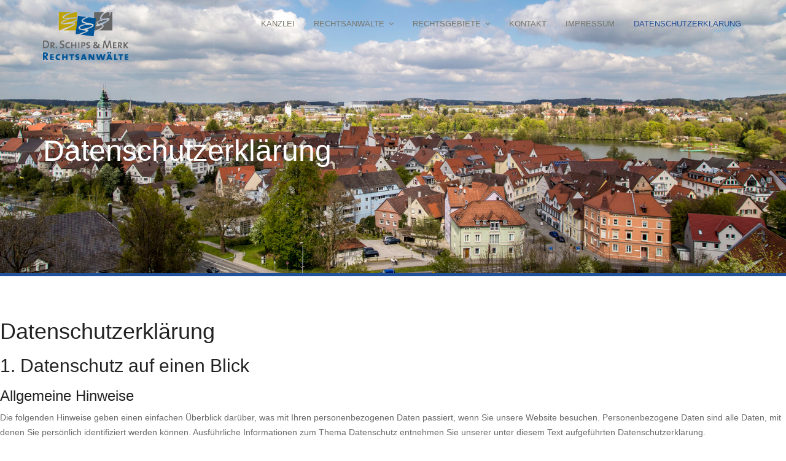

--- FILE ---
content_type: text/html; charset=utf-8
request_url: http://www.schips-merk.de/datenschutzerklaerung.html
body_size: 36539
content:
<!DOCTYPE html>
<html xmlns="http://www.w3.org/1999/xhtml" xml:lang="de-de" lang="de-de" dir="ltr">
    <head>
        <meta http-equiv="X-UA-Compatible" content="IE=edge">
            <meta name="viewport" content="width=device-width, initial-scale=1">
                                <!-- head -->
                	<base href="http://www.schips-merk.de/datenschutzerklaerung.html" />
	<meta http-equiv="content-type" content="text/html; charset=utf-8" />
	<meta http-equiv="X-UA-Compatible" content="ie=edge" />
	<meta name="keywords" content="Arbeitsrecht, Verkehrsrecht, Baurecht, Erbrecht, Familienrecht, Handels- und Gesellschaftsrecht, Transport- und Speditionsrecht, Versicherungsrecht, Mietrecht, Wohneigentumsrecht, Allgemeines Zivilrecht, Forderungseinzug (Inkasso), Strafrecht, Ordnungswidrigkeitenrecht" />
	<meta name="description" content="Anwaltskanzlei Schips &amp; Merk, Bad Waldsee für Arbeitsrecht, Verkehrsrecht, Baurecht, Erbrecht, Familienrecht, Handels- und Gesellschaftsrecht, Transport- und Speditionsrecht, Versicherungsrecht, Mietrecht, Wohneigentumsrecht, Allgemeines Zivilrecht, Forderungseinzug (Inkasso), Strafrecht, Ordnungswidrigkeitenrecht" />
	<meta name="generator" content="Joomla! - Open Source Content Management" />
	<title>Datenschutzerklärung</title>
	<link href="/images/schips_merk/schips-merk-32x32.png" rel="shortcut icon" type="image/vnd.microsoft.icon" />
	<link href="http://www.schips-merk.de/component/search/?Itemid=643&amp;format=opensearch" rel="search" title="Suchen Anwaltskanzlei Schips &amp; Merk, Bad Waldsee" type="application/opensearchdescription+xml" />
	<link href="/components/com_sppagebuilder/assets/css/font-awesome.min.css" rel="stylesheet" type="text/css" />
	<link href="/components/com_sppagebuilder/assets/css/animate.min.css" rel="stylesheet" type="text/css" />
	<link href="/components/com_sppagebuilder/assets/css/sppagebuilder.css" rel="stylesheet" type="text/css" />
	<link href="/components/com_sppagebuilder/assets/css/sppagecontainer.css" rel="stylesheet" type="text/css" />
	<link href="/templates/ts_onebiz/css/bootstrap.min.css" rel="stylesheet" type="text/css" />
	<link href="/templates/ts_onebiz/css/font-awesome.min.css" rel="stylesheet" type="text/css" />
	<link href="/templates/ts_onebiz/css/colorbox.css" rel="stylesheet" type="text/css" />
	<link href="/templates/ts_onebiz/css/legacy.css" rel="stylesheet" type="text/css" />
	<link href="/templates/ts_onebiz/css/template.css" rel="stylesheet" type="text/css" />
	<link href="/templates/ts_onebiz/css/presets/preset1.css" rel="stylesheet" type="text/css" class="preset" />
	<link href="/plugins/system/helix3/assets/css/pagebuilder.css" rel="stylesheet" type="text/css" />
	<link href="/templates/ts_onebiz/css/frontend-edit.css" rel="stylesheet" type="text/css" />
	<link href="/modules/mod_eu_cookies/assets/bootstrap/css/bootstrap.min.css?1.33.1" rel="stylesheet" type="text/css" />
	<link href="/modules/mod_eu_cookies/assets/css/eucookies.min.css?1.33.1" rel="stylesheet" type="text/css" />
	<style type="text/css">
.sp-page-builder .page-content #section-id-1526484405692{margin:0px 0px 0px 0px;padding:50px 0px 50px 0px;}#sp-bottom{ background-color:#1a1c1e;color:#969696;padding:70px 0px 60px; }#sp-bottom a{color:#969696;}#sp-bottom a:hover{color:#406de4;}
    #mod-eu-cookies {
        background: rgba(0,0,0,0.6);
    }
    #mod-eu-cookies *, #mod-eu-cookies p, #mod-eu-cookies span, #mod-eu-cookies h6 {
        font-size: 12px;
        font-family: inherit;
        color: #ffffff;
    }
    #mod-eu-cookies #overview-caption * {
        font-size: 16px;
        font-family: inherit;
        color: #ffffff;
    }
    #mod-eu-cookies #details-caption * {
        font-size: 16px;
        font-family: inherit;
        color: #ffffff;
    }
    #mod-eu-cookies #eu_cookie_decline {
        color: #ff0000;
    }
    #mod-eu-cookies #eu-cookies-accept button,
    #mod-eu-cookies #eu-cookies-accept-all button {
        border-color: #28a745 !important;
        background-color: #28a745 !important;
        font-size: 14px;
        font-family: inherit;
        color: #ffffff;
    }
    #mod-eu-cookies #eu-cookies-settings button {
        border-color: #007bff !important;
        background-color: #007bff !important;
        font-size: 14px;
        font-family: inherit;
        color: #ffffff;
    }
    #mod-eu-cookies #eu-cookies-more-info button {
        border-color: #ffc107 !important;
        background-color: #ffc107 !important;
        font-size: 14px;
        font-family: inherit;
        color: #ffffff;
    }
    #mod-eu-cookies #eu-cookies-save button {
        border-color: #28a745 !important;
        background-color: #28a745 !important;
        font-size: 14px;
        font-family: inherit;
        color: #ffffff;
    }
    #mod-eu-cookies #eu-cookies-accept button:hover,
    #mod-eu-cookies #eu-cookies-accept-all button:hover {
        color: #ffffff !important;
    }
    #mod-eu-cookies #eu-cookies-settings button:hover {
        color: #ffffff !important;
    }
    #mod-eu-cookies #eu-cookies-more-info button:hover {
        color: #ffffff !important;
    }
    #mod-eu-cookies #eu-cookies-save button:hover {
        color: #ffffff !important;
    }
    #mod-eu-cookies-icon {
        left: 0;
    }

	</style>
	<script src="/media/system/js/core.js" type="text/javascript"></script>
	<script src="/media/jui/js/jquery.min.js" type="text/javascript"></script>
	<script src="/media/jui/js/jquery-noconflict.js" type="text/javascript"></script>
	<script src="/media/jui/js/jquery-migrate.min.js" type="text/javascript"></script>
	<script src="/components/com_sppagebuilder/assets/js/sppagebuilder.js" type="text/javascript"></script>
	<script src="/templates/ts_onebiz/js/bootstrap.min.js" type="text/javascript"></script>
	<script src="/templates/ts_onebiz/js/smoothscroll.js" type="text/javascript"></script>
	<script src="/templates/ts_onebiz/js/jquery.sticky.js" type="text/javascript"></script>
	<script src="/templates/ts_onebiz/js/jquery.colorbox.js" type="text/javascript"></script>
	<script src="/templates/ts_onebiz/js/main.js" type="text/javascript"></script>
	<script src="/templates/ts_onebiz/js/frontend-edit.js" type="text/javascript"></script>
	<script src="/modules/mod_eu_cookies/assets/js/eucookies.js?1.33.1" type="text/javascript"></script>
	<script type="text/javascript">

var sp_preloader = '1';

var sp_gotop = '1';

var sp_offanimation = 'default';

    
/* EU-Cookies Settings */
EUCookie.Version = "1.33.1 DE";
EUCookie.Name = "EUCookiesConsent";
EUCookie.Lifetime = 12;
EUCookie.DefaultValue = Boolean(0);
EUCookie.Debug = Boolean(0);

EUCookie.loadCookie();
if(EUCookie.Consent.time !== 0) {
    EUCookie.Consent.list.forEach((item, index) => {
        if(item != "undefined") {
            EUCookie.Cookies[item.name.charAt(0).toUpperCase() + item.name.slice(1)].Agreement = item.agree;
            EUCookie.addConsent(index, item);
        }
    });
}

EUCookie.Cookies.BlockedContent.Caption = "Blockierter Inhalt";
EUCookie.Cookies.BlockedContent.Message = "Dieser Inhalt benötigt Ihre Zustimmung!";
EUCookie.Cookies.BlockedContent.Accept = "Cookies einmalig akzeptieren";

jQuery(document).ready(function () {
    EUCookie.render(1);
});

        EUCookie.Cookies.Essential.Name = "Erforderliche cookies";
        EUCookie.Cookies.Essential.Description = "MOD_EU_COOKIES_CINDEX1_OVERLAY_MESSAGE_DE";
                            
        if(EUCookie.Consent.time === 0) {
            /* EU-Cookies add consent from settings */
            consent = {
                "id":1,
                "name":"essential",
                "type":"required",
                "agree":1
            }
            EUCookie.addConsent("0", consent);
        }
    
	</script>
	<script type="text/javascript">
		(function() {
			Joomla.JText.load({"COM_SPPAGEBUILDER_FRONTEND_EDITOR":"Frontend Editor","COM_SPPAGEBUILDER_PREVIEW":"Preview","COM_SPPAGEBUILDER_APPLY":"Apply","COM_SPPAGEBUILDER_CANCEL":"Cancel","COM_SPPAGEBUILDER_MEDIA_MANAGER":"Media Manager","COM_SPPAGEBUILDER_MEDIA_MANAGER_UPLOAD_FILES":"Upload Files","COM_SPPAGEBUILDER_MEDIA_MANAGER_CLOSE":"Close Modal","COM_SPPAGEBUILDER_MEDIA_MANAGER_INSERT":"Insert","COM_SPPAGEBUILDER_MEDIA_MANAGER_SEARCH":"Search","COM_SPPAGEBUILDER_MEDIA_MANAGER_CANCEL":"Cancel","COM_SPPAGEBUILDER_MEDIA_MANAGER_DELETE":"Delete","COM_SPPAGEBUILDER_MEDIA_MANAGER_CONFIRM_DELETE":"You are about to permanently delete this item. 'Cancel' to stop, 'OK' to delete.","COM_SPPAGEBUILDER_MEDIA_MANAGER_LOAD_MORE":"Load More","COM_SPPAGEBUILDER_MEDIA_MANAGER_UNSUPPORTED_FORMAT":"File format not supported.","COM_SPPAGEBUILDER_MEDIA_MANAGER_BROWSE_MEDIA":"Browse Media","COM_SPPAGEBUILDER_MEDIA_MANAGER_BROWSE_FOLDERS":"Browse Folders","COM_SPPAGEBUILDER_MEDIA_MANAGER_CREATE_FOLDER":"New Folder","COM_SPPAGEBUILDER_ADDON_ICON_SELECT":"Select Icon","COM_SPPAGEBUILDER_MEDIA_MANAGER_ENTER_DIRECTORY_NAME":"Please enter the name of the directory which should be created.","COM_SPPAGEBUILDER_MEDIA_MANAGER_MEDIA_UPLOADING":"Uploading","COM_SPPAGEBUILDER_MEDIA_MANAGER_UPLOAD_FAILED":"Upload Failed","COM_SPPAGEBUILDER_MEDIA_MANAGER_MEDIA_LARGE":"This file is too large to upload.","COM_SPPAGEBUILDER_MEDIA_MANAGER_FILE_NOT_SUPPORTED":"File not supported","COM_SPPAGEBUILDER_ROW_OPTIONS":"Row Options","COM_SPPAGEBUILDER_ADD_NEW_ROW":"Add New Row","COM_SPPAGEBUILDER_DUPLICATE_ROW":"Duplicate row","COM_SPPAGEBUILDER_DISABLE_ROW":"Disable Row","COM_SPPAGEBUILDER_ENABLE_ROW":"Enable Row","COM_SPPAGEBUILDER_COPY_ROW":"Copy Row","COM_SPPAGEBUILDER_ROW_COPIED":"Copied","COM_SPPAGEBUILDER_PASTE_ROW":"Paste Row","COM_SPPAGEBUILDER_DELETE_ROW":"Delete Row","COM_SPPAGEBUILDER_ROW_TOGGLE":"Toggle Row","COM_SPPAGEBUILDER_DELETE_ROW_CONFIRMATION":"Do you really want to delete this row?","COM_SPPAGEBUILDER_ROW_COLUMNS_MANAGEMENT":"Add\/Manage Columns","COM_SPPAGEBUILDER_ROW_COLUMNS_CUSTOM":"Custom","COM_SPPAGEBUILDER_ROW_COLUMNS_GENERATE":"Generate","COM_SPPAGEBUILDER_IMPORT_PAGE":"Import","COM_SPPAGEBUILDER_IMPORT_PAGE_ALT":"Import","COM_SPPAGEBUILDER_EXPORT_PAGE":"Export","COM_SPPAGEBUILDER_PAGE_TEMPLATES":"Page Templates","COM_SPPAGEBUILDER_UNDO":"Undo","COM_SPPAGEBUILDER_REDO":"Redo","COM_SPPAGEBUILDER_SAVE":"Save","COM_SPPAGEBUILDER_ROW_COLUMNS_OPTIONS":"Column Options","COM_SPPAGEBUILDER_DELETE_COLUMN":"Delete Column","COM_SPPAGEBUILDER_ADD_NEW_ADDON":"Add New Addon","COM_SPPAGEBUILDER_ADDON":"Addon","COM_SPPAGEBUILDER_DELETE_ADDON":"Delete Addon","COM_SPPAGEBUILDER_DUPLICATE_ADDON":"Clone Addon","COM_SPPAGEBUILDER_EDIT_ADDON":"Edit Addon","COM_SPPAGEBUILDER_ADDONS_LIST":"Addons List","COM_SPPAGEBUILDER_ALL":"All","COM_SPPAGEBUILDER_MODAL_CLOSE":"Close Modal","COM_SPPAGEBUILDER_DISABLE_COLUMN":"Disable Column","COM_SPPAGEBUILDER_ENABLE_COLUMN":"Enable Column","COM_SPPAGEBUILDER_YES":"Yes","COM_SPPAGEBUILDER_NO":"No","COM_SPPAGEBUILDER_PAGE_TEMPLATES_LIST":"Templates List","COM_SPPAGEBUILDER_PAGE_TEMPLATE_LOAD":"Load","COM_SPPAGEBUILDER_ENABLE_ADDON":"Enable Addon","COM_SPPAGEBUILDER_DISABLE_ADDON":"Disable Addon","COM_SPPAGEBUILDER_ADDON_PARENT_COLUMN":"Parent Column","COM_SPPAGEBUILDER_ADD_NEW_INNER_ROW":"Add Inner Row","COM_SPPAGEBUILDER_MOVE_COLUMN":"Move Column"});
		})();
	</script>
	<meta content="website" property="og:type"/>
	<meta content="http://www.schips-merk.de/datenschutzerklaerung.html" property="og:url" />
	<meta content="Datenschutzerklärung" property="og:title" />
	<!--[if lt IE 9]>
<style type="text/css">
background-color: rgba(0,0,0,0.6) ;
opacity: 60;
</style>
<![endif]-->

                                </head>
                <body class="site com-sppagebuilder view-page no-layout no-task itemid-643 de-de ltr  sticky-header layout-fluid off-canvas-menu-init">

                    <div class="off-canvas-menu-wrap">
                        <div class="body-innerwrapper">
<div class="sp-pre-loader"><div class="circle-two"><span></span></div></div><header id="sp-header" class="header-transparent"><div class="container"><div class="row"><div id="sp-logo" class="col-xs-8 col-sm-3 col-md-3"><div class="sp-column "><h1 class="logo"><a href="/"><img class="sp-default-logo" src="/images/schips_merk/logo_schips-merk-139x78.png" alt="Anwaltskanzlei Schips & Merk, Bad Waldsee"><img class="sp-retina-logo" src="/images/schips_merk/logo_schips-merk-139x78.png" alt="Anwaltskanzlei Schips & Merk, Bad Waldsee" width="139" height="78"></a></h1></div></div><div id="sp-menu" class="col-xs-4 col-sm-9 col-md-9"><div class="sp-column ">			<div class='sp-megamenu-wrapper'>
				<a id="offcanvas-toggler" class="visible-sm visible-xs" href="#"><i class="fa fa-bars"></i></a>
				<ul class="sp-megamenu-parent menu-fade hidden-sm hidden-xs"><li class="sp-menu-item"><a  href="/" >Kanzlei</a></li><li class="sp-menu-item sp-has-child"><a  href="/rechtsanwaelte.html" >Rechtsanwälte</a><div class="sp-dropdown sp-dropdown-main sp-menu-right" style="width: 210px;"><div class="sp-dropdown-inner"><ul class="sp-dropdown-items"><li class="sp-menu-item"><a  href="/rechtsanwaelte/rechtsanwalt-dr-peter-schips.html" >Dr. Peter Schips</a></li><li class="sp-menu-item"><a  href="/rechtsanwaelte/rechtsanwalt-johann-merk.html" >Johann Merk</a></li><li class="sp-menu-item"><a  href="/rechtsanwaelte/rechtsanwaeltin-tonja-marxer.html" >Tonja Marxer</a></li></ul></div></div></li><li class="sp-menu-item sp-has-child"><a  href="/rechtsgebiete.html" >Rechtsgebiete</a><div class="sp-dropdown sp-dropdown-main sp-menu-right" style="width: 210px;"><div class="sp-dropdown-inner"><ul class="sp-dropdown-items"><li class="sp-menu-item"><a  href="/rechtsgebiete/arbeitsrecht.html" >Arbeitsrecht</a></li><li class="sp-menu-item"><a  href="/rechtsgebiete/verkehrsrecht.html" >Verkehrsrecht</a></li><li class="sp-menu-item"><a  href="/rechtsgebiete/baurecht.html" >Baurecht</a></li><li class="sp-menu-item"><a  href="/rechtsgebiete/handels-und-gesellschaftsrecht.html" >Handels- und Gesellschaftsrecht</a></li><li class="sp-menu-item"><a  href="/rechtsgebiete/transport-und-speditionsrecht.html" >Transport- und Speditionsrecht</a></li><li class="sp-menu-item"><a  href="/rechtsgebiete/versicherungsrecht.html" >Versicherungsrecht</a></li><li class="sp-menu-item"><a  href="/rechtsgebiete/mietrecht-und-wohnungseigentumsrecht.html" >Mietrecht und Wohnungs-eigentumsrecht</a></li><li class="sp-menu-item"><a  href="/rechtsgebiete/allgemeines-zivilrecht-und-forderungseinzug.html" >Allgemeines Zivilrecht und Forderungseinzug</a></li><li class="sp-menu-item"><a  href="/rechtsgebiete/strafrecht-und-ordnungswidrigkeitenrecht.html" >Strafrecht und Ordnungs-widrigkeitenrecht</a></li></ul></div></div></li><li class="sp-menu-item"><a  href="/kontakt.html" >Kontakt</a></li><li class="sp-menu-item"><a  href="/impressum.html" >Impressum</a></li><li class="sp-menu-item current-item active"><a  href="/datenschutzerklaerung.html" >Datenschutzerklärung</a></li></ul>			</div>
		</div></div></div></div></header><section id="sp-page-title"><div class="row"><div id="sp-title" class="col-sm-12 col-md-12"><div class="sp-column page-title-transparent"><div class="sp-page-title"style="background-image: url(/images/schips_merk/BadWaldsee-panorama1.jpg);"><div class="container"><h2>Datenschutzerklärung</h2></div></div></div></div></div></section><section id="sp-main-body"><div class="row"><div id="sp-component" class="col-sm-12 col-md-12"><div class="sp-column "><div id="system-message-container">
	</div>

<div id="sp-page-builder" class="sp-page-builder  page-91">

	
	<div class="page-content">
		<section id="section-id-1526484405692" class="sppb-section "  ><div class="sppb-row-container"><div class="sppb-row"><div class="sppb-col-md-12"><div id="column-id-1526484405693" class="sppb-column" ><div class="sppb-column-addons"><div id="sppb-addon-1526484405696" class="clearfix" ><div class="sppb-addon sppb-addon-text-block sppb-text-left "><div class="sppb-addon-content"><h1>Datenschutzerkl&auml;rung</h1>
<h2>1. Datenschutz auf einen Blick</h2>
<h3>Allgemeine Hinweise</h3>
<p>Die folgenden Hinweise geben einen einfachen &Uuml;berblick dar&uuml;ber, was mit Ihren personenbezogenen Daten passiert, wenn Sie unsere Website besuchen. Personenbezogene Daten sind alle Daten, mit denen Sie pers&ouml;nlich identifiziert werden k&ouml;nnen. Ausf&uuml;hrliche Informationen zum Thema Datenschutz entnehmen Sie unserer unter diesem Text aufgef&uuml;hrten Datenschutzerkl&auml;rung.</p>
<h3>Datenerfassung auf unserer Website</h3>
<p><strong>Wer ist verantwortlich f&uuml;r die Datenerfassung auf dieser Website?</strong></p>
<p>Die Datenverarbeitung auf dieser Website erfolgt durch den Websitebetreiber. Dessen Kontaktdaten k&ouml;nnen Sie dem Impressum dieser Website entnehmen.</p>
<p><strong>Wie erfassen wir Ihre Daten?</strong></p>
<p>Ihre Daten werden zum einen dadurch erhoben, dass Sie uns diese mitteilen. Hierbei kann es sich z.B. um Daten handeln, die Sie in ein Kontaktformular eingeben.</p>
<p>Andere Daten werden automatisch beim Besuch der Website durch unsere IT-Systeme erfasst. Das sind vor allem technische Daten (z.B. Internetbrowser, Betriebssystem oder Uhrzeit des Seitenaufrufs). Die Erfassung dieser Daten erfolgt automatisch, sobald Sie unsere Website betreten.</p>
<p><strong>Wof&uuml;r nutzen wir Ihre Daten?</strong></p>
<p>Ein Teil der Daten wird erhoben, um eine fehlerfreie Bereitstellung der Website zu gew&auml;hrleisten. Andere Daten k&ouml;nnen zur Analyse Ihres Nutzerverhaltens verwendet werden.</p>
<p><strong>Welche Rechte haben Sie bez&uuml;glich Ihrer Daten?</strong></p>
<p>Sie haben jederzeit das Recht unentgeltlich Auskunft &uuml;ber Herkunft, Empf&auml;nger und Zweck Ihrer gespeicherten personenbezogenen Daten zu erhalten. Sie haben au&szlig;erdem ein Recht, die Berichtigung, Sperrung oder L&ouml;schung dieser Daten zu verlangen. Hierzu sowie zu weiteren Fragen zum Thema Datenschutz k&ouml;nnen Sie sich jederzeit unter der im Impressum angegebenen Adresse an uns wenden. Des Weiteren steht Ihnen ein Beschwerderecht bei der zust&auml;ndigen Aufsichtsbeh&ouml;rde zu.</p>
<h3>Analyse-Tools und Tools von Drittanbietern</h3>
<p>Beim Besuch unserer Website kann Ihr Surf-Verhalten statistisch ausgewertet werden. Das geschieht vor allem mit Cookies und mit sogenannten Analyseprogrammen. Die Analyse Ihres Surf-Verhaltens erfolgt in der Regel anonym; das Surf-Verhalten kann nicht zu Ihnen zur&uuml;ckverfolgt werden. Sie k&ouml;nnen dieser Analyse widersprechen oder sie durch die Nichtbenutzung bestimmter Tools verhindern. Detaillierte Informationen dazu finden Sie in der folgenden Datenschutzerkl&auml;rung.</p>
<p>Sie k&ouml;nnen dieser Analyse widersprechen. &Uuml;ber die Widerspruchsm&ouml;glichkeiten werden wir Sie in dieser Datenschutzerkl&auml;rung informieren.</p>
<h2>2. Allgemeine Hinweise und Pflichtinformationen</h2>
<h3>Datenschutz</h3>
<p>Die Betreiber dieser Seiten nehmen den Schutz Ihrer pers&ouml;nlichen Daten sehr ernst. Wir behandeln Ihre personenbezogenen Daten vertraulich und entsprechend der gesetzlichen Datenschutzvorschriften sowie dieser Datenschutzerkl&auml;rung.</p>
<p>Wenn Sie diese Website benutzen, werden verschiedene personenbezogene Daten erhoben. Personenbezogene Daten sind Daten, mit denen Sie pers&ouml;nlich identifiziert werden k&ouml;nnen. Die vorliegende Datenschutzerkl&auml;rung erl&auml;utert, welche Daten wir erheben und wof&uuml;r wir sie nutzen. Sie erl&auml;utert auch, wie und zu welchem Zweck das geschieht.</p>
<p>Wir weisen darauf hin, dass die Daten&uuml;bertragung im Internet (z.B. bei der Kommunikation per E-Mail) Sicherheitsl&uuml;cken aufweisen kann. Ein l&uuml;ckenloser Schutz der Daten vor dem Zugriff durch Dritte ist nicht m&ouml;glich.</p>
<h3>Hinweis zur verantwortlichen Stelle</h3>
<p>Die verantwortliche Stelle f&uuml;r die Datenverarbeitung auf dieser Website ist:</p>
<p>Rechtsanw&auml;lte Dr. Peter Schips, Johann Merk, Tonja Marxer<br /> Friedhofstra&szlig;e 1<br /> D-88339 Bad Waldsee</p>
<p>Telefon: 07524 9771919<br /> E-Mail: mail@schips-merk.de</p>
<p>Verantwortliche Stelle ist die nat&uuml;rliche oder juristische Person, die allein oder gemeinsam mit anderen &uuml;ber die Zwecke und Mittel der Verarbeitung von personenbezogenen Daten (z.B. Namen, E-Mail-Adressen o. &Auml;.) entscheidet.</p>
<h3>Widerruf Ihrer Einwilligung zur Datenverarbeitung</h3>
<p>Viele Datenverarbeitungsvorg&auml;nge sind nur mit Ihrer ausdr&uuml;cklichen Einwilligung m&ouml;glich. Sie k&ouml;nnen eine bereits erteilte Einwilligung jederzeit widerrufen. Dazu reicht eine formlose Mitteilung per E-Mail an uns. Die Rechtm&auml;&szlig;igkeit der bis zum Widerruf erfolgten Datenverarbeitung bleibt vom Widerruf unber&uuml;hrt.</p>
<h3>Beschwerderecht bei der zust&auml;ndigen Aufsichtsbeh&ouml;rde</h3>
<p>Im Falle datenschutzrechtlicher Verst&ouml;&szlig;e steht dem Betroffenen ein Beschwerderecht bei der zust&auml;ndigen Aufsichtsbeh&ouml;rde zu. Zust&auml;ndige Aufsichtsbeh&ouml;rde in datenschutzrechtlichen Fragen ist der Landesdatenschutzbeauftragte des Bundeslandes, in dem unser Unternehmen seinen Sitz hat. Eine Liste der Datenschutzbeauftragten sowie deren Kontaktdaten k&ouml;nnen folgendem Link entnommen werden: <a href="https://www.bfdi.bund.de/DE/Infothek/Anschriften_Links/anschriften_links-node.html" target="_blank">https://www.bfdi.bund.de/DE/Infothek/Anschriften_Links/anschriften_links-node.html</a>.</p>
<h3>Recht auf Daten&uuml;bertragbarkeit</h3>
<p>Sie haben das Recht, Daten, die wir auf Grundlage Ihrer Einwilligung oder in Erf&uuml;llung eines Vertrags automatisiert verarbeiten, an sich oder an einen Dritten in einem g&auml;ngigen, maschinenlesbaren Format aush&auml;ndigen zu lassen. Sofern Sie die direkte &Uuml;bertragung der Daten an einen anderen Verantwortlichen verlangen, erfolgt dies nur, soweit es technisch machbar ist.</p>
<h2>3. Datenerfassung auf unserer Website</h2>
<h3>Cookies</h3>
<p>Die Internetseiten verwenden teilweise so genannte Cookies. Cookies richten auf Ihrem Rechner keinen Schaden an und enthalten keine Viren. Cookies dienen dazu, unser Angebot nutzerfreundlicher, effektiver und sicherer zu machen. Cookies sind kleine Textdateien, die auf Ihrem Rechner abgelegt werden und die Ihr Browser speichert.</p>
<p>Die meisten der von uns verwendeten Cookies sind so genannte &ldquo;Session-Cookies&rdquo;. Sie werden nach Ende Ihres Besuchs automatisch gel&ouml;scht. Andere Cookies bleiben auf Ihrem Endger&auml;t gespeichert bis Sie diese l&ouml;schen. Diese Cookies erm&ouml;glichen es uns, Ihren Browser beim n&auml;chsten Besuch wiederzuerkennen.</p>
<p>Sie k&ouml;nnen Ihren Browser so einstellen, dass Sie &uuml;ber das Setzen von Cookies informiert werden und Cookies nur im Einzelfall erlauben, die Annahme von Cookies f&uuml;r bestimmte F&auml;lle oder generell ausschlie&szlig;en sowie das automatische L&ouml;schen der Cookies beim Schlie&szlig;en des Browser aktivieren. Bei der Deaktivierung von Cookies kann die Funktionalit&auml;t dieser Website eingeschr&auml;nkt sein.</p>
<p>Cookies, die zur Durchf&uuml;hrung des elektronischen Kommunikationsvorgangs oder zur Bereitstellung bestimmter, von Ihnen erw&uuml;nschter Funktionen (z.B. Warenkorbfunktion) erforderlich sind, werden auf Grundlage von Art. 6 Abs. 1 lit. f DSGVO gespeichert. Der Websitebetreiber hat ein berechtigtes Interesse an der Speicherung von Cookies zur technisch fehlerfreien und optimierten Bereitstellung seiner Dienste. Soweit andere Cookies (z.B. Cookies zur Analyse Ihres Surfverhaltens) gespeichert werden, werden diese in dieser Datenschutzerkl&auml;rung gesondert behandelt.</p>
<h3>Server-Log-Dateien</h3>
<p>Der Provider der Seiten erhebt und speichert automatisch Informationen in so genannten Server-Log-Dateien, die Ihr Browser automatisch an uns &uuml;bermittelt. Dies sind:</p>
<ul>
<li>Browsertyp und Browserversion</li>
<li>verwendetes Betriebssystem</li>
<li>Referrer URL</li>
<li>Hostname des zugreifenden Rechners</li>
<li>Uhrzeit der Serveranfrage</li>
<li>IP-Adresse</li>
</ul>
<p>Eine Zusammenf&uuml;hrung dieser Daten mit anderen Datenquellen wird nicht vorgenommen.</p>
<p>Grundlage f&uuml;r die Datenverarbeitung ist Art. 6 Abs. 1 lit. f DSGVO, der die Verarbeitung von Daten zur Erf&uuml;llung eines Vertrags oder vorvertraglicher Ma&szlig;nahmen gestattet.</p>
<h2>4. Plugins und Tools</h2>
<h3>Google Web Fonts</h3>
<p>Diese Seite nutzt zur einheitlichen Darstellung von Schriftarten so genannte Web Fonts, die von Google bereitgestellt werden. Beim Aufruf einer Seite l&auml;dt Ihr Browser die ben&ouml;tigten Web Fonts in ihren Browsercache, um Texte und Schriftarten korrekt anzuzeigen.</p>
<p>Zu diesem Zweck muss der von Ihnen verwendete Browser Verbindung zu den Servern von Google aufnehmen. Hierdurch erlangt Google Kenntnis dar&uuml;ber, dass &uuml;ber Ihre IP-Adresse unsere Website aufgerufen wurde. Die Nutzung von Google Web Fonts erfolgt im Interesse einer einheitlichen und ansprechenden Darstellung unserer Online-Angebote. Dies stellt ein berechtigtes Interesse im Sinne von Art. 6 Abs. 1 lit. f DSGVO dar.</p>
<p>Wenn Ihr Browser Web Fonts nicht unterst&uuml;tzt, wird eine Standardschrift von Ihrem Computer genutzt.</p>
<p>Weitere Informationen zu Google Web Fonts finden Sie unter <a href="https://developers.google.com/fonts/faq" target="_blank">https://developers.google.com/fonts/faq</a> und in der Datenschutzerkl&auml;rung von Google: <a href="https://www.google.com/policies/privacy/" target="_blank">https://www.google.com/policies/privacy/</a>.</p>
<h3>Google Maps</h3>
<p>Diese Seite nutzt &uuml;ber eine API den Kartendienst Google Maps. Anbieter ist die Google Inc., 1600 Amphitheatre Parkway, Mountain View, CA 94043, USA.</p>
<p>Zur Nutzung der Funktionen von Google Maps ist es notwendig, Ihre IP Adresse zu speichern. Diese Informationen werden in der Regel an einen Server von Google in den USA &uuml;bertragen und dort gespeichert. Der Anbieter dieser Seite hat keinen Einfluss auf diese Daten&uuml;bertragung.</p>
<p>Die Nutzung von Google Maps erfolgt im Interesse einer ansprechenden Darstellung unserer Online-Angebote und an einer leichten Auffindbarkeit der von uns auf der Website angegebenen Orte. Dies stellt ein berechtigtes Interesse im Sinne von Art. 6 Abs. 1 lit. f DSGVO dar.</p>
<p>Mehr Informationen zum Umgang mit Nutzerdaten finden Sie in der Datenschutzerkl&auml;rung von Google: <a href="https://www.google.de/intl/de/policies/privacy/" target="_blank">https://www.google.de/intl/de/policies/privacy/</a>.</p></div></div></div></div></div></div></div></div></section>			</div>
</div>
</div></div></div></section><section id="sp-bottom"><div class="container"><div class="row"><div id="sp-bottom1" class="col-sm-6 col-md-12"><div class="sp-column "><div class="sp-module "><h3 class="sp-module-title">Kontakt</h3><div class="sp-module-content">

<div class="custom"  >
	<div class="footer-contact">
<p>Friedhofstraße 1<br />D-88339 Bad Waldsee</p>
<p><strong>Telefon: </strong>07524 9771919</p>
<div class="footer-contact">
<p><strong>E-Mail: </strong><a href="mailto:mail@schips-merk.de">mail@schips-merk.de</a></p>
<p>Montag bis Freitag<br />9-12 und 14-17 Uhr</p>
</div>
</div></div>
</div></div><span class="sp-copyright"> © 2017 Schips & Merk<br>
Realisierung und Support: <a href="http://www.rokumedia.de" target="_blank">RokuMedia</a></span></div></div></div></div></section>                        </div> <!-- /.body-innerwrapper -->
                    </div> <!-- /.off-canvas-menu-wrap -->

                    <!-- Off Canvas Menu -->
                    <div class="offcanvas-menu">
                        <a href="#" class="close-offcanvas"><i class="fa fa-remove"></i></a>
                        <div class="offcanvas-inner">
                                                            <div class="sp-module "><h3 class="sp-module-title">Search</h3><div class="sp-module-content"><div class="search">
	<form action="/datenschutzerklaerung.html" method="post">
		<input name="searchword" id="mod-search-searchword" maxlength="200"  class="inputbox search-query" type="text" size="20" placeholder="Suchen ..." />		<input type="hidden" name="task" value="search" />
		<input type="hidden" name="option" value="com_search" />
		<input type="hidden" name="Itemid" value="643" />
	</form>
</div>
</div></div><div class="sp-module "><div class="sp-module-content"><ul class="nav menu">
<li class="item-437 default"><a href="/" >Kanzlei</a></li><li class="item-634 deeper parent"><a href="/rechtsanwaelte.html" >Rechtsanwälte</a><ul class="nav-child unstyled small"><li class="item-637"><a href="/rechtsanwaelte/rechtsanwalt-dr-peter-schips.html" >Dr. Peter Schips</a></li><li class="item-638"><a href="/rechtsanwaelte/rechtsanwalt-johann-merk.html" >Johann Merk</a></li><li class="item-639"><a href="/rechtsanwaelte/rechtsanwaeltin-tonja-marxer.html" >Tonja Marxer</a></li></ul></li><li class="item-624 deeper parent"><a href="/rechtsgebiete.html" >Rechtsgebiete</a><ul class="nav-child unstyled small"><li class="item-632"><a href="/rechtsgebiete/arbeitsrecht.html" >Arbeitsrecht</a></li><li class="item-627"><a href="/rechtsgebiete/verkehrsrecht.html" >Verkehrsrecht</a></li><li class="item-631"><a href="/rechtsgebiete/baurecht.html" >Baurecht</a></li><li class="item-636"><a href="/rechtsgebiete/handels-und-gesellschaftsrecht.html" >Handels- und Gesellschaftsrecht</a></li><li class="item-633"><a href="/rechtsgebiete/transport-und-speditionsrecht.html" >Transport- und Speditionsrecht</a></li><li class="item-635"><a href="/rechtsgebiete/versicherungsrecht.html" >Versicherungsrecht</a></li><li class="item-629"><a href="/rechtsgebiete/mietrecht-und-wohnungseigentumsrecht.html" >Mietrecht und Wohnungs-eigentumsrecht</a></li><li class="item-630"><a href="/rechtsgebiete/allgemeines-zivilrecht-und-forderungseinzug.html" >Allgemeines Zivilrecht und Forderungseinzug</a></li><li class="item-628"><a href="/rechtsgebiete/strafrecht-und-ordnungswidrigkeitenrecht.html" >Strafrecht und Ordnungs-widrigkeitenrecht</a></li></ul></li><li class="item-623"><a href="/kontakt.html" >Kontakt</a></li><li class="item-641"><a href="/impressum.html" >Impressum</a></li><li class="item-643 current active"><a href="/datenschutzerklaerung.html" >Datenschutzerklärung</a></li></ul>
</div></div>
                                                        </div> <!-- /.offcanvas-inner -->
                    </div> <!-- /.offcanvas-menu -->

                    
                    
<div id="mod-eu-cookies" class="position-bottom" style="display: none">
    <div class="eu-cookies-wrapper">
        <div id="eu-cookies-box">
            <div id="eu-cookies-privacy-content">
                                    <a href="javascript:void(0)" id="eu-cookies-deny" title="Mit erforderlichen funktionellen Cookies fortfahren" >
                        <button id="eu_cookie_decline" class="xclose">
                            &times;
                        </button>
                    </a>
                
                <div class="user-content">
                                            <div class="full-width">
                            <div id="overview-caption">
                                <p>
                                Cookie Einstellungen                                </p>
                            </div>
                        </div>
                    
                    <!-- EU-Cookies Message -->
                    <div class="full-width scroll-150">
                        Diese Website verwendet Cookies zur Analyse von Websitezugriffen/Marketingmaßnahmen. Durch die weitere Nutzung der Website stimmen Sie dieser Verwendung zu.                    </div>
                </div>

                <!-- EU-Cookies Accept Button -->
                <div class="cookie-accept">
                                            <a href="javascript:void(0)" id="eu-cookies-accept" class="overview-btn btn-module-class">
                            <button>
                            Ablehnen                            </button>
                        </a>
                                    </div>

                <!-- EU-Cookies Settings Button -->
                <div class="cookie-settings">
                                            <a href="javascript:void(0)" id="eu-cookies-settings" class="overview-btn btn-module-class">
                            <button>
                            Cookie-Einstellungen anpassen                            </button>
                        </a>
                                    </div>

                <div class="cookie-more-information">
                    <!-- EU-Cookies More Button -->
                                            <a href="http://www.schips-merk.de/datenschutzerklaerung.html" target="_blank" id="eu-cookies-more-info" class="overview-btn btn-module-class">
                            <button>
                            Mehr erfahren                            </button>
                        </a>
                                    </div>
            </div>
        </div>
        <div id="eu-cookies-details">
            <div id="eu-cookies-privacy-content">
                                    <div class="full-width">
                        <div id="details-caption">
                            <p>
                            Hier können Sie Ihre Einstellungen nach Ihren Wünschen festlegen:                            </p>
                        </div>
                    </div>
                
                                    <div id="cookie-type-1" class="checkbox disabled">
                        <div class="row">
                            <div class="col-xs-8">
                                <h6>
                                Erforderliche cookies                                </h6>
                            </div>
                            <div class="col-xs-4 content-right">
                                <input type="checkbox"
                                       id="cookie-checkbox-1"
                                       name="cookie-type-essential"
                                       value="1"
                                       disabled                                       data-toggle="toggle" data-style="slow" data-onstyle="success" data-offstyle="danger"
                                       data-on="An"
                                       data-off="Aus"
                                       checked                                       onchange="EUCookie.changeConsent('0', Number(this.checked));">
                            </div>
                        </div>
                        <div class="row">
                            <div class="col-sm-12">
                                <p class="cookie-explain-content">
                                    Diese Cookies sind notwendig, um das Surfen auf unserer Website und die Nutzung der Funktionen der Website, wie zum Beispiel den Zugriff auf geschützte Bereiche der Website, zu ermöglichen. Sie können diese Cookies in Ihren Browsereinstellungen deaktivieren. Bitte beachten Sie, dass dadurch die Funktionalität der Seite stark eingeschränkt wird.                                </p>
                            </div>
                        </div>
                    </div>
                
                <!-- EU-Cookies Save Button -->
                <div class="cookie-save">
                    <a href="javascript:void(0)" id="eu-cookies-save" class="btn-module-class">
                        <button>
                        Cookie-Einstellungen dauerhaft speichern                        </button>
                    </a>
                </div>

                <div class="site-links">
                                                                            </div>


            </div>
        </div>

        <div id="back-link" class="content-right">
            <span>
                Zurück            </span>
        </div>
        <div id="close-link-hidden" class="content-right">
            <span>
                Abbrechen            </span>
        </div>
    </div>
</div>
    <div id="mod-eu-cookies-overlay"></div>


                    <!-- Preloader -->
                    
                    <!-- Go to top -->
                                            <a href="javascript:void(0)" class="scrollup">&nbsp;</a>

                </body>
                </html>

--- FILE ---
content_type: text/css
request_url: http://www.schips-merk.de/templates/ts_onebiz/css/template.css
body_size: 124891
content:
textarea.sppb-form-control {
  border: 1px solid #eee;
}
.form-control {
  display: block;
  height: 50px !important;
  padding: 6px 12px;
  font-size: 14px;
  line-height: 1.428571429;
  color: #555555;
  background-color: #fff;
  background-image: none;
  border: 1px solid #eee;
  border-radius: 0;
  -webkit-box-shadow: none;
  box-shadow: none;
  -webkit-transition: border-color ease-in-out .15s, box-shadow ease-in-out .15s;
  -o-transition: border-color ease-in-out .15s, box-shadow ease-in-out .15s;
  transition: border-color ease-in-out .15s, box-shadow ease-in-out .15s;
}
.form-control:focus {
  border-color: #66afe9;
  outline: 0;
  -webkit-box-shadow: inset 0 1px 1px rgba(0,0,0,.075), 0 0 8px rgba(102,175,233,0.6);
  box-shadow: inset 0 1px 1px rgba(0,0,0,.075), 0 0 8px rgba(102,175,233,0.6);
}
.form-control::-moz-placeholder {
  color: #999;
  opacity: 1;
}
.form-control:-ms-input-placeholder {
  color: #999;
}
.form-control::-webkit-input-placeholder {
  color: #999;
}
.form-control[disabled],
.form-control[readonly],
fieldset[disabled] .form-control {
  cursor: not-allowed;
  background-color: #eeeeee;
  opacity: 1;
}
textarea.form-control {
  height: auto;
}
@font-face {
  font-family: 'IcoMoon';
  src: url('../fonts/IcoMoon.eot');
  src: url('../fonts/IcoMoon.eot?#iefix') format('embedded-opentype'), url('../fonts/IcoMoon.woff') format('woff'), url('../fonts/IcoMoon.ttf') format('truetype'), url('../fonts/IcoMoon.svg#IcoMoon') format('svg');
  font-weight: normal;
  font-style: normal;
}
[data-icon]:before {
  font-family: 'IcoMoon';
  content: attr(data-icon);
  speak: none;
}
[class^="icon-"],
[class*=" icon-"] {
  display: inline-block;
  width: 14px;
  height: 14px;
  margin-right: .25em;
  line-height: 14px;
  background-image: none;
}
dd > span[class^="icon-"] + time,
dd > span[class*=" icon-"] + time {
  margin-left: -0.25em;
}
dl.article-info dd.hits span[class^="icon-"],
dl.article-info dd.hits span[class*=" icon-"] {
  margin-right: 0;
}
[class^="icon-"]:before,
[class*=" icon-"]:before {
  font-family: 'IcoMoon';
  font-style: normal;
  speak: none;
}
[class^="icon-"].disabled,
[class*=" icon-"].disabled {
  font-weight: normal;
}
.icon-joomla:before {
  content: "\e200";
}
.icon-chevron-up:before,
.icon-uparrow:before,
.icon-arrow-up:before {
  content: "\e005";
}
.icon-chevron-right:before,
.icon-rightarrow:before,
.icon-arrow-right:before {
  content: "\e006";
}
.icon-chevron-down:before,
.icon-downarrow:before,
.icon-arrow-down:before {
  content: "\e007";
}
.icon-chevron-left:before,
.icon-leftarrow:before,
.icon-arrow-left:before {
  content: "\e008";
}
.icon-arrow-first:before {
  content: "\e003";
}
.icon-arrow-last:before {
  content: "\e004";
}
.icon-arrow-up-2:before {
  content: "\e009";
}
.icon-arrow-right-2:before {
  content: "\e00a";
}
.icon-arrow-down-2:before {
  content: "\e00b";
}
.icon-arrow-left-2:before {
  content: "\e00c";
}
.icon-arrow-up-3:before {
  content: "\e00f";
}
.icon-arrow-right-3:before {
  content: "\e010";
}
.icon-arrow-down-3:before {
  content: "\e011";
}
.icon-arrow-left-3:before {
  content: "\e012";
}
.icon-menu-2:before {
  content: "\e00e";
}
.icon-arrow-up-4:before {
  content: "\e201";
}
.icon-arrow-right-4:before {
  content: "\e202";
}
.icon-arrow-down-4:before {
  content: "\e203";
}
.icon-arrow-left-4:before {
  content: "\e204";
}
.icon-share:before,
.icon-redo:before {
  content: "\27";
}
.icon-undo:before {
  content: "\28";
}
.icon-forward-2:before {
  content: "\e205";
}
.icon-backward-2:before,
.icon-reply:before {
  content: "\e206";
}
.icon-unblock:before,
.icon-refresh:before,
.icon-redo-2:before {
  content: "\6c";
}
.icon-undo-2:before {
  content: "\e207";
}
.icon-move:before {
  content: "\7a";
}
.icon-expand:before {
  content: "\66";
}
.icon-contract:before {
  content: "\67";
}
.icon-expand-2:before {
  content: "\68";
}
.icon-contract-2:before {
  content: "\69";
}
.icon-play:before {
  content: "\e208";
}
.icon-pause:before {
  content: "\e209";
}
.icon-stop:before {
  content: "\e210";
}
.icon-previous:before,
.icon-backward:before {
  content: "\7c";
}
.icon-next:before,
.icon-forward:before {
  content: "\7b";
}
.icon-first:before {
  content: "\7d";
}
.icon-last:before {
  content: "\e000";
}
.icon-play-circle:before {
  content: "\e00d";
}
.icon-pause-circle:before {
  content: "\e211";
}
.icon-stop-circle:before {
  content: "\e212";
}
.icon-backward-circle:before {
  content: "\e213";
}
.icon-forward-circle:before {
  content: "\e214";
}
.icon-loop:before {
  content: "\e001";
}
.icon-shuffle:before {
  content: "\e002";
}
.icon-search:before {
  content: "\53";
}
.icon-zoom-in:before {
  content: "\64";
}
.icon-zoom-out:before {
  content: "\65";
}
.icon-apply:before,
.icon-edit:before,
.icon-pencil:before {
  content: "\2b";
}
.icon-pencil-2:before {
  content: "\2c";
}
.icon-brush:before {
  content: "\3b";
}
.icon-save-new:before,
.icon-plus-2:before {
  content: "\5d";
}
.icon-ban-circle:before,
.icon-minus-sign:before,
.icon-minus-2:before {
  content: "\5e";
}
.icon-delete:before,
.icon-remove:before,
.icon-cancel-2:before {
  content: "\49";
}
.icon-publish:before,
.icon-save:before,
.icon-ok:before,
.icon-checkmark:before {
  content: "\47";
}
.icon-new:before,
.icon-plus:before {
  content: "\2a";
}
.icon-plus-circle:before {
  content: "\e215";
}
.icon-minus:before,
.icon-not-ok:before {
  content: "\4b";
}
.icon-minus-circle:before {
  content: "\e216";
}
.icon-unpublish:before,
.icon-cancel:before {
  content: "\4a";
}
.icon-cancel-circle:before {
  content: "\e217";
}
.icon-checkmark-2:before {
  content: "\e218";
}
.icon-checkmark-circle:before {
  content: "\e219";
}
.icon-info:before {
  content: "\e220";
}
.icon-info-2:before,
.icon-info-circle:before {
  content: "\e221";
}
.icon-question:before,
.icon-question-sign:before,
.icon-help:before {
  content: "\45";
}
.icon-question-2:before,
.icon-question-circle:before {
  content: "\e222";
}
.icon-notification:before {
  content: "\e223";
}
.icon-notification-2:before,
.icon-notification-circle:before {
  content: "\e224";
}
.icon-pending:before,
.icon-warning:before {
  content: "\48";
}
.icon-warning-2:before,
.icon-warning-circle:before {
  content: "\e225";
}
.icon-checkbox-unchecked:before {
  content: "\3d";
}
.icon-checkin:before,
.icon-checkbox:before,
.icon-checkbox-checked:before {
  content: "\3e";
}
.icon-checkbox-partial:before {
  content: "\3f";
}
.icon-square:before {
  content: "\e226";
}
.icon-radio-unchecked:before {
  content: "\e227";
}
.icon-radio-checked:before,
.icon-generic:before {
  content: "\e228";
}
.icon-circle:before {
  content: "\e229";
}
.icon-signup:before {
  content: "\e230";
}
.icon-grid:before,
.icon-grid-view:before {
  content: "\58";
}
.icon-grid-2:before,
.icon-grid-view-2:before {
  content: "\59";
}
.icon-menu:before {
  content: "\5a";
}
.icon-list:before,
.icon-list-view:before {
  content: "\31";
}
.icon-list-2:before {
  content: "\e231";
}
.icon-menu-3:before {
  content: "\e232";
}
.icon-folder-open:before,
.icon-folder:before {
  content: "\2d";
}
.icon-folder-close:before,
.icon-folder-2:before {
  content: "\2e";
}
.icon-folder-plus:before {
  content: "\e234";
}
.icon-folder-minus:before {
  content: "\e235";
}
.icon-folder-3:before {
  content: "\e236";
}
.icon-folder-plus-2:before {
  content: "\e237";
}
.icon-folder-remove:before {
  content: "\e238";
}
.icon-file:before {
  content: "\e016";
}
.icon-file-2:before {
  content: "\e239";
}
.icon-file-add:before,
.icon-file-plus:before {
  content: "\29";
}
.icon-file-remove:before,
.icon-file-minus:before {
  content: "\e017";
}
.icon-file-check:before {
  content: "\e240";
}
.icon-file-remove:before {
  content: "\e241";
}
.icon-save-copy:before,
.icon-copy:before {
  content: "\e018";
}
.icon-stack:before {
  content: "\e242";
}
.icon-tree:before {
  content: "\e243";
}
.icon-tree-2:before {
  content: "\e244";
}
.icon-paragraph-left:before {
  content: "\e246";
}
.icon-paragraph-center:before {
  content: "\e247";
}
.icon-paragraph-right:before {
  content: "\e248";
}
.icon-paragraph-justify:before {
  content: "\e249";
}
.icon-screen:before {
  content: "\e01c";
}
.icon-tablet:before {
  content: "\e01d";
}
.icon-mobile:before {
  content: "\e01e";
}
.icon-box-add:before {
  content: "\51";
}
.icon-box-remove:before {
  content: "\52";
}
.icon-download:before {
  content: "\e021";
}
.icon-upload:before {
  content: "\e022";
}
.icon-home:before {
  content: "\21";
}
.icon-home-2:before {
  content: "\e250";
}
.icon-out-2:before,
.icon-new-tab:before {
  content: "\e024";
}
.icon-out-3:before,
.icon-new-tab-2:before {
  content: "\e251";
}
.icon-link:before {
  content: "\e252";
}
.icon-picture:before,
.icon-image:before {
  content: "\2f";
}
.icon-pictures:before,
.icon-images:before {
  content: "\30";
}
.icon-palette:before,
.icon-color-palette:before {
  content: "\e014";
}
.icon-camera:before {
  content: "\55";
}
.icon-camera-2:before,
.icon-video:before {
  content: "\e015";
}
.icon-play-2:before,
.icon-video-2:before,
.icon-youtube:before {
  content: "\56";
}
.icon-music:before {
  content: "\57";
}
.icon-user:before {
  content: "\22";
}
.icon-users:before {
  content: "\e01f";
}
.icon-vcard:before {
  content: "\6d";
}
.icon-address:before {
  content: "\70";
}
.icon-share-alt:before,
.icon-out:before {
  content: "\26";
}
.icon-enter:before {
  content: "\e257";
}
.icon-exit:before {
  content: "\e258";
}
.icon-comment:before,
.icon-comments:before {
  content: "\24";
}
.icon-comments-2:before {
  content: "\25";
}
.icon-quote:before,
.icon-quotes-left:before {
  content: "\60";
}
.icon-quote-2:before,
.icon-quotes-right:before {
  content: "\61";
}
.icon-quote-3:before,
.icon-bubble-quote:before {
  content: "\e259";
}
.icon-phone:before {
  content: "\e260";
}
.icon-phone-2:before {
  content: "\e261";
}
.icon-envelope:before,
.icon-mail:before {
  content: "\4d";
}
.icon-envelope-opened:before,
.icon-mail-2:before {
  content: "\4e";
}
.icon-unarchive:before,
.icon-drawer:before {
  content: "\4f";
}
.icon-archive:before,
.icon-drawer-2:before {
  content: "\50";
}
.icon-briefcase:before {
  content: "\e020";
}
.icon-tag:before {
  content: "\e262";
}
.icon-tag-2:before {
  content: "\e263";
}
.icon-tags:before {
  content: "\e264";
}
.icon-tags-2:before {
  content: "\e265";
}
.icon-options:before,
.icon-cog:before {
  content: "\38";
}
.icon-cogs:before {
  content: "\37";
}
.icon-screwdriver:before,
.icon-tools:before {
  content: "\36";
}
.icon-wrench:before {
  content: "\3a";
}
.icon-equalizer:before {
  content: "\39";
}
.icon-dashboard:before {
  content: "\78";
}
.icon-switch:before {
  content: "\e266";
}
.icon-filter:before {
  content: "\54";
}
.icon-purge:before,
.icon-trash:before {
  content: "\4c";
}
.icon-checkedout:before,
.icon-lock:before,
.icon-locked:before {
  content: "\23";
}
.icon-unlock:before {
  content: "\e267";
}
.icon-key:before {
  content: "\5f";
}
.icon-support:before {
  content: "\46";
}
.icon-database:before {
  content: "\62";
}
.icon-scissors:before {
  content: "\e268";
}
.icon-health:before {
  content: "\6a";
}
.icon-wand:before {
  content: "\6b";
}
.icon-eye-open:before,
.icon-eye:before {
  content: "\3c";
}
.icon-eye-close:before,
.icon-eye-blocked:before,
.icon-eye-2:before {
  content: "\e269";
}
.icon-clock:before {
  content: "\6e";
}
.icon-compass:before {
  content: "\6f";
}
.icon-broadcast:before,
.icon-connection:before,
.icon-wifi:before {
  content: "\e01b";
}
.icon-book:before {
  content: "\e271";
}
.icon-lightning:before,
.icon-flash:before {
  content: "\79";
}
.icon-print:before,
.icon-printer:before {
  content: "\e013";
}
.icon-feed:before {
  content: "\71";
}
.icon-calendar:before {
  content: "\43";
}
.icon-calendar-2:before {
  content: "\44";
}
.icon-calendar-3:before {
  content: "\e273";
}
.icon-pie:before {
  content: "\77";
}
.icon-bars:before {
  content: "\76";
}
.icon-chart:before {
  content: "\75";
}
.icon-power-cord:before {
  content: "\32";
}
.icon-cube:before {
  content: "\33";
}
.icon-puzzle:before {
  content: "\34";
}
.icon-attachment:before,
.icon-paperclip:before,
.icon-flag-2:before {
  content: "\72";
}
.icon-lamp:before {
  content: "\74";
}
.icon-pin:before,
.icon-pushpin:before {
  content: "\73";
}
.icon-location:before {
  content: "\63";
}
.icon-shield:before {
  content: "\e274";
}
.icon-flag:before {
  content: "\35";
}
.icon-flag-3:before {
  content: "\e275";
}
.icon-bookmark:before {
  content: "\e023";
}
.icon-bookmark-2:before {
  content: "\e276";
}
.icon-heart:before {
  content: "\e277";
}
.icon-heart-2:before {
  content: "\e278";
}
.icon-thumbs-up:before {
  content: "\5b";
}
.icon-thumbs-down:before {
  content: "\5c";
}
.icon-unfeatured:before,
.icon-asterisk:before,
.icon-star-empty:before {
  content: "\40";
}
.icon-star-2:before {
  content: "\41";
}
.icon-featured:before,
.icon-default:before,
.icon-star:before {
  content: "\42";
}
.icon-smiley:before,
.icon-smiley-happy:before {
  content: "\e279";
}
.icon-smiley-2:before,
.icon-smiley-happy-2:before {
  content: "\e280";
}
.icon-smiley-sad:before {
  content: "\e281";
}
.icon-smiley-sad-2:before {
  content: "\e282";
}
.icon-smiley-neutral:before {
  content: "\e283";
}
.icon-smiley-neutral-2:before {
  content: "\e284";
}
.icon-cart:before {
  content: "\e019";
}
.icon-basket:before {
  content: "\e01a";
}
.icon-credit:before {
  content: "\e286";
}
.icon-credit-2:before {
  content: "\e287";
}
.icon-expired:before {
  content: "\4b";
}
.sp-megamenu-parent {
  list-style: none;
  padding: 0;
  margin: 0;
  z-index: 9;
  display: block;
  float: right;
}
.sp-megamenu-parent >li {
  display: inline-block;
  position: relative;
  padding: 0;
  margin: 0 3px;
}
.sp-megamenu-parent >li.menu-justify {
  position: static;
}
.sp-megamenu-parent >li >a {
  display: inline-block;
  padding: 31px 13px 31px 12px;
  font-size: 13px;
  line-height: normal;
  color: #222222;
  text-transform: uppercase;
  position: relative;
}
.sp-megamenu-parent >li >a:before {
  content: "";
  position: absolute;
  left: 0;
  right: 0;
  bottom: 0;
  opacity: 0;
  border-bottom: 3px solid;
  transform: scale(0) translateZ(0);
  -webkit-transition: -webkit-transform 0.45s ease, opacity 0.55s ease;
  -moz-transition: -moz-transform 0.45s ease, opacity 0.55s ease;
  -ms-transition: -ms-transform 0.45s ease, opacity 0.55s ease;
  -o-transition: -o-transform 0.45s ease, opacity 0.55s ease;
  transition: transform 0.45s ease, opacity 0.55s ease;
}
.sp-megamenu-parent >li:hover >a:before {
  border-color: #21519a;
  opacity: 1;
  transform: scale(1) translateZ(0);
}
.sp-megamenu-parent >li:last-child > a {
  padding-right: 0;
}
.sp-megamenu-parent >li.sp-has-child>a:after {
  font-family: "FontAwesome";
  content: " \f107";
  margin-left: 4px;
}
.sp-megamenu-parent .sp-module {
  padding: 10px;
}
.sp-megamenu-parent .sp-mega-group {
  list-style: none;
  padding: 0;
  margin: 0;
}
.sp-megamenu-parent .sp-mega-group .sp-mega-group-child {
  list-style: none;
  padding: 0;
  margin: 0;
}
.sp-megamenu-parent .sp-dropdown {
  margin: 0;
  position: absolute;
  z-index: 10;
  display: none;
}
.sp-megamenu-parent .sp-dropdown .sp-dropdown-inner {
  background: #fff;
  box-shadow: 0 3px 5px 0 rgba(0,0,0,0.2);
  padding: 20px;
}
.sp-megamenu-parent .sp-dropdown .sp-dropdown-items {
  list-style: none;
  padding: 0;
  margin: 0;
}
.sp-megamenu-parent .sp-dropdown .sp-dropdown-items .sp-has-child>a:after {
  font-family: "FontAwesome";
  content: " \f105";
  float: right;
}
.sp-megamenu-parent .sp-dropdown.sp-menu-center {
  margin-left: 45px;
}
.sp-megamenu-parent .sp-dropdown.sp-dropdown-main {
  top: 100%;
}
.sp-megamenu-parent .sp-dropdown.sp-dropdown-main.sp-menu-right,
.sp-megamenu-parent .sp-dropdown.sp-dropdown-main.sp-menu-full {
  left: 0;
}
.sp-megamenu-parent .sp-dropdown.sp-dropdown-main.sp-menu-left {
  right: 0;
}
.sp-megamenu-parent .sp-dropdown.sp-dropdown-sub {
  top: 0;
  left: 100%;
}
.sp-megamenu-parent .sp-dropdown.sp-dropdown-sub .sp-dropdown-inner {
  box-shadow: 0 0 5px rgba(0,0,0,0.2);
}
.sp-megamenu-parent .sp-dropdown li.sp-menu-item {
  display: block;
  padding: 0;
  position: relative;
}
.sp-megamenu-parent .sp-dropdown li.sp-menu-item:last-child > a {
  border: 0;
}
.sp-megamenu-parent .sp-dropdown li.sp-menu-item >a {
  font-weight: 400;
  display: block;
  padding: 10px;
  color: #6a6a6a;
  cursor: pointer;
  border-bottom: 1px solid rgba(0,0,0,0.07);
}
.sp-megamenu-parent .sp-dropdown li.sp-menu-item >a >img {
  position: absolute;
  right: 0;
  top: 50%;
  margin-top: -6px;
}
.sp-megamenu-parent .sp-dropdown li.sp-menu-item >a i {
  margin-right: 10px;
}
.sp-megamenu-parent .sp-dropdown li.sp-menu-item >a.sp-group-title {
  color: #222222;
  font-size: 16px;
}
.sp-megamenu-parent .sp-dropdown li.sp-menu-item >a:hover {
  color: ;
}
.sp-megamenu-parent .sp-dropdown li.sp-menu-item.active>a:hover {
  color: ;
}
.sp-megamenu-parent .sp-dropdown-mega >.row {
  margin-top: 30px;
}
.sp-megamenu-parent .sp-dropdown-mega >.row:first-child {
  margin-top: 0;
}
.sp-megamenu-parent .sp-has-child:hover >.sp-dropdown {
  display: block;
}
.sp-megamenu-parent.menu-fade .sp-has-child:hover >.sp-dropdown {
  -webkit-animation: spMenuFadeIn 400ms;
  animation: spMenuFadeIn 400ms;
}
.sp-megamenu-parent.menu-zoom .sp-has-child:hover >.sp-dropdown {
  -webkit-animation: spMenuZoom 400ms;
  animation: spMenuZoom 400ms;
}
.sp-megamenu-parent.menu-fade-up .sp-has-child:hover >.sp-dropdown {
  -webkit-animation: spMenuFadeInUp 400ms;
  animation: spMenuFadeInUp 400ms;
}
.sp-megamenu-parent .group-title-none .sp-dropdown 
li.sp-menu-item >a.sp-group-title {
  padding: 0;
}
#offcanvas-toggler {
  float: right;
  line-height: 78px;
}
#offcanvas-toggler >i {
  display: inline-block;
  padding: 10px 15px;
  font-size: 18px;
  background: ;
  margin: 0;
  border-radius: 0;
  cursor: pointer;
  -webkit-transition: color 400ms, background-color 400ms;
  -o-transition: color 400ms, background-color 400ms;
  transition: color 400ms, background-color 400ms;
}
#offcanvas-toggler >i:hover {
  color: #6a6a6a;
}
.close-offcanvas {
  position: absolute;
  top: 0;
  right: 0;
  width: 60px;
  height: 50px;
  line-height: 50px;
  z-index: 1;
  color: #fff;
  text-align: center;
  font-size: 22px;
  background: #000;
}
.close-offcanvas:before,
.close-offcanvas:after {
  content: '';
  position: absolute;
  width: 3px;
  height: 40%;
  top: 15px;
  left: 50%;
  background: #fff;
}
.close-offcanvas:before {
  -webkit-transform: rotate(45deg);
  transform: rotate(45deg);
}
.close-offcanvas:after {
  -webkit-transform: rotate(-45deg);
  transform: rotate(-45deg);
}
.close-offcanvas i {
  display: none;
}
.close-offcanvas:hover {
  background: rgba(0,0,0,0.5);
  color: #fff;
}
.offcanvas-menu {
  width: 280px;
  height: 100%;
  background: #fff;
  color: #999;
  position: fixed;
  top: 0;
  opacity: 0;
  z-index: 9999;
  overflow-y: scroll;
}
.offcanvas-menu .offcanvas-inner {
  padding: 20px;
}
.offcanvas-menu .offcanvas-inner .sp-module {
  margin-top: 20px;
}
.offcanvas-menu .offcanvas-inner .sp-module ul > li {
  border: none;
}
.offcanvas-menu .offcanvas-inner .sp-module ul > li.active > a {
  color: #21519a;
}
.offcanvas-menu .offcanvas-inner .sp-module ul > li > a {
  border-bottom: 1px dotted #e8e8e8;
  -webkit-transition: 300ms;
  -o-transition: 300ms;
  transition: 300ms;
  padding: 4px 20px;
}
.offcanvas-menu .offcanvas-inner .sp-module ul > li > a:hover {
  background: none;
}
.offcanvas-menu .offcanvas-inner .sp-module ul > li > a:hover {
  border-bottom: 1px dotted #e8e8e8;
}
.offcanvas-menu .offcanvas-inner .sp-module ul > li >a:before {
  display: none;
}
.offcanvas-menu .offcanvas-inner .sp-module:first-child {
  margin-top: 0;
}
.offcanvas-menu .offcanvas-inner .sp-module .sp-module-content > ul {
  margin: 0 -20px;
}
.offcanvas-menu .offcanvas-inner .search {
  margin-top: 25px;
}
.offcanvas-menu .offcanvas-inner .search input {
  width: 100%;
  border-radius: 0;
  border: 1px solid #eee;
  box-shadow: none;
  -webkit-box-shadow: none;
}
.ltr .offcanvas-menu {
  -webkit-transition: opacity 400ms cubic-bezier(0.7,0,0.3,1), right 400ms cubic-bezier(0.7,0,0.3,1);
  transition: opacity 400ms cubic-bezier(0.7,0,0.3,1), right 400ms cubic-bezier(0.7,0,0.3,1);
}
.ltr .body-innerwrapper:after {
  right: 0;
}
.ltr .offcanvas-menu {
  right: -280px;
}
.ltr.offcanvas .offcanvas-menu {
  right: 0;
}
.body-innerwrapper:after {
  position: absolute;
  top: 0;
  width: 0;
  height: 0;
  background: rgba(0,0,0,0.8);
  content: '';
  opacity: 0;
  -webkit-transition: opacity 0.5s, width 0.1s 0.5s, height 0.1s 0.5s;
  transition: opacity 0.5s, width 0.1s 0.5s, height 0.1s 0.5s;
  z-index: 999;
}
.offcanvas {
  width: 100%;
  height: 100%;
  position: relative;
}
.offcanvas .body-innerwrapper:after {
  width: 100%;
  height: 100%;
  opacity: 1;
  -webkit-transition: opacity 0.5s;
  transition: opacity 0.5s;
}
.offcanvas .offcanvas-menu {
  opacity: 1;
}
.offcanvas .offcanvas-menu ul.nav-child li > a {
  padding: 15px 0 15px 40px;
  display: block;
}
.menu .nav-child.small {
  font-size: inherit;
}
@-webkit-keyframes spMenuFadeIn {
  0% {
    opacity: 0;
  }
  100% {
    opacity: 1;
  }
}
@keyframes spMenuFadeIn {
  0% {
    opacity: 0;
  }
  100% {
    opacity: 1;
  }
}
@-webkit-keyframes spMenuZoom {
  0% {
    opacity: 0;
    -webkit-transform: scale(.8);
  }
  100% {
    opacity: 1;
    -webkit-transform: scale(1);
  }
}
@keyframes spMenuZoom {
  0% {
    opacity: 0;
    transform: scale(.8);
    -webkit-transform: scale(.8);
  }
  100% {
    opacity: 1;
    transform: scale(1);
    -webkit-transform: scale(1);
  }
}
@-webkit-keyframes spMenuFadeInUp {
  0% {
    opacity: 0;
    -webkit-transform: translate3d(0,30px,0);
  }
  100% {
    opacity: 1;
    -webkit-transform: none;
  }
}
@keyframes spMenuFadeInUp {
  0% {
    opacity: 0;
    transform: translate3d(0,30px,0);
  }
  100% {
    opacity: 1;
    transform: none;
  }
}
a {
  -webkit-transition: color 400ms, background-color 400ms;
  transition: color 400ms, background-color 400ms;
}
body {
  line-height: 24px;
  text-rendering: optimizeLegibility;
  -webkit-font-smoothing: antialiased !important;
}
a,
a:hover,
a:focus,
a:active {
  text-decoration: none;
}
label {
  font-weight: normal;
}
a:focus {
  outline: none;
}
legend {
  padding-bottom: 10px;
}
img {
  display: block;
  max-width: 100%;
  height: auto;
}
p.lead {
  font-weight: 400;
}
.title-head .sppb-title-heading {
  position: relative;
  text-transform: capitalize;
  text-align: center;
}
.title-head .sppb-title-heading span {
  display: block;
  font-weight: 500;
  letter-spacing: 1px;
  text-transform: uppercase;
  font-size: 14px;
}
.title-head .sppb-title-subheading {
  line-height: 30px;
  color: #999;
  max-width: 600px !important;
  margin: 0 auto 50px;
}
.title-head .sppb-addon-title {
  position: relative;
  text-transform: capitalize;
}
.title-head .sppb-addon-title span {
  display: block;
  font-weight: 500;
  letter-spacing: 1px;
  text-transform: uppercase;
  font-size: 14px;
}
.unstyled {
  list-style: none;
  margin: 0;
  padding: 0;
}
.check-list {
  list-style: none;
  padding-left: 20px;
}
.check-list li i {
  margin-right: 10px;
  color: #0052a5;
}
ul.arrow li,
ul.check li {
  line-height: 30px;
  color: #999;
}
ul.arrow li:before {
  content: "\f105";
  font-family: "FontAwesome";
  margin-right: 15px;
  color: #ff6b31;
  font-size: 16px;
}
ul.check li:before {
  content: "\f00c";
  font-family: "FontAwesome";
  margin-right: 15px;
  color: #21519a;
}
.hover-image-container {
  position: relative;
  overflow: hidden;
}
.hover-image-container img {
  -webkit-transform: perspective(1px) scale3d(1.1,1.1,1);
  transform: perspective(1px) scale3d(1.1,1.1,1);
  -webkit-transition: all 500ms;
  -o-transition: all 500ms;
  transition: all 500ms;
}
.hover-image-container:hover img {
  -webkit-transform: perspective(1px) scale3d(1.2,1.2,1);
  transform: perspective(1px) scale3d(1.2,1.2,1);
}
.action-title {
  font-size: 52px;
  color: #fff;
  line-height: 36px;
  margin-top: 0;
}
.action-subtitle {
  font-size: 36px;
  text-transform: capitalize;
  margin: 30px 0;
}
.action-btn .btn-primary {
  font-size: 30px;
  position: relative;
  padding: 0 50px 0 100px;
  background: #21519a;
  height: 66px;
  line-height: 66px;
}
.action-btn .btn-primary i {
  position: absolute;
  width: 76px;
  height: 66px;
  line-height: 66px;
  background: #1e50d3;
  left: 0;
  top: 0;
}
.action-btn .btn-primary:hover i {
  background: #222;
}
img.pull-left {
  margin-right: 20px;
  margin-bottom: 20px;
}
img.pull-right {
  margin-left: 20px;
  margin-bottom: 20px;
}
blockquote {
  padding: 30px;
  border-left: 0;
  margin: 30px 0;
  background: #f9f9f9;
  position: relative;
}
blockquote:before {
  content: "\f10d";
  font-family: "FontAwesome";
  position: absolute;
  font-size: 54px;
  color: #ddd;
  top: 0;
  left: 15px;
  z-index: 0;
}
cite {
  display: block;
  font-size: 14px;
  margin-top: 10px;
}
h1,
h2,
h3,
h4 {
  color: #222222;
}
.btn,
.sppb-btn {
  -webkit-transition: color 400ms, background-color 400ms, border-color 400ms;
  -o-transition: color 400ms, background-color 400ms, border-color 400ms;
  transition: color 400ms, background-color 400ms, border-color 400ms;
}
.sppb-btn {
  border: 0;
  border-radius: 0;
}
.btn-primary,
.readmore .btn-default,
.sppb-btn-primary,
.btn-dark,
.sppb-btn-custom,
.btn {
  border: 0;
  border-radius: 0;
  padding: 15px 40px;
  font-weight: 700;
  text-transform: uppercase;
  font-size: 13px;
  color: #fff;
  border-radius: 50px;
}
.btn-dark,
.sppb-btn-custom {
  background: #333;
}
.sppb-btn-lg {
  padding: 12px 30px;
  font-size: 16px;
}
.offline-inner {
  margin-top: 100px;
}
select,
textarea,
input[type="text"],
input[type="password"],
input[type="datetime"],
input[type="datetime-local"],
input[type="date"],
input[type="month"],
input[type="time"],
input[type="week"],
input[type="number"],
input[type="email"],
input[type="url"],
input[type="search"],
input[type="tel"],
input[type="color"],
.uneditable-input {
  display: block;
  height: 50px !important;
  padding: 6px 12px;
  font-size: 14px;
  line-height: 1.428571429;
  color: #555555;
  background-color: #fff;
  background-image: none;
  border: 1px solid #eee;
  border-radius: 0;
  -webkit-box-shadow: none;
  box-shadow: none;
  -webkit-transition: border-color ease-in-out .15s, box-shadow ease-in-out .15s;
  -o-transition: border-color ease-in-out .15s, box-shadow ease-in-out .15s;
  transition: border-color ease-in-out .15s, box-shadow ease-in-out .15s;
}
select:focus,
textarea:focus,
input[type="text"]:focus,
input[type="password"]:focus,
input[type="datetime"]:focus,
input[type="datetime-local"]:focus,
input[type="date"]:focus,
input[type="month"]:focus,
input[type="time"]:focus,
input[type="week"]:focus,
input[type="number"]:focus,
input[type="email"]:focus,
input[type="url"]:focus,
input[type="search"]:focus,
input[type="tel"]:focus,
input[type="color"]:focus,
.uneditable-input:focus {
  border-color: #66afe9;
  outline: 0;
  -webkit-box-shadow: inset 0 1px 1px rgba(0,0,0,.075), 0 0 8px rgba(102,175,233,0.6);
  box-shadow: inset 0 1px 1px rgba(0,0,0,.075), 0 0 8px rgba(102,175,233,0.6);
}
select::-moz-placeholder,
textarea::-moz-placeholder,
input[type="text"]::-moz-placeholder,
input[type="password"]::-moz-placeholder,
input[type="datetime"]::-moz-placeholder,
input[type="datetime-local"]::-moz-placeholder,
input[type="date"]::-moz-placeholder,
input[type="month"]::-moz-placeholder,
input[type="time"]::-moz-placeholder,
input[type="week"]::-moz-placeholder,
input[type="number"]::-moz-placeholder,
input[type="email"]::-moz-placeholder,
input[type="url"]::-moz-placeholder,
input[type="search"]::-moz-placeholder,
input[type="tel"]::-moz-placeholder,
input[type="color"]::-moz-placeholder,
.uneditable-input::-moz-placeholder {
  color: #999;
  opacity: 1;
}
select:-ms-input-placeholder,
textarea:-ms-input-placeholder,
input[type="text"]:-ms-input-placeholder,
input[type="password"]:-ms-input-placeholder,
input[type="datetime"]:-ms-input-placeholder,
input[type="datetime-local"]:-ms-input-placeholder,
input[type="date"]:-ms-input-placeholder,
input[type="month"]:-ms-input-placeholder,
input[type="time"]:-ms-input-placeholder,
input[type="week"]:-ms-input-placeholder,
input[type="number"]:-ms-input-placeholder,
input[type="email"]:-ms-input-placeholder,
input[type="url"]:-ms-input-placeholder,
input[type="search"]:-ms-input-placeholder,
input[type="tel"]:-ms-input-placeholder,
input[type="color"]:-ms-input-placeholder,
.uneditable-input:-ms-input-placeholder {
  color: #999;
}
select::-webkit-input-placeholder,
textarea::-webkit-input-placeholder,
input[type="text"]::-webkit-input-placeholder,
input[type="password"]::-webkit-input-placeholder,
input[type="datetime"]::-webkit-input-placeholder,
input[type="datetime-local"]::-webkit-input-placeholder,
input[type="date"]::-webkit-input-placeholder,
input[type="month"]::-webkit-input-placeholder,
input[type="time"]::-webkit-input-placeholder,
input[type="week"]::-webkit-input-placeholder,
input[type="number"]::-webkit-input-placeholder,
input[type="email"]::-webkit-input-placeholder,
input[type="url"]::-webkit-input-placeholder,
input[type="search"]::-webkit-input-placeholder,
input[type="tel"]::-webkit-input-placeholder,
input[type="color"]::-webkit-input-placeholder,
.uneditable-input::-webkit-input-placeholder {
  color: #999;
}
select[disabled],
select[readonly],
fieldset[disabled] select,
textarea[disabled],
textarea[readonly],
fieldset[disabled] textarea,
input[type="text"][disabled],
input[type="text"][readonly],
fieldset[disabled] input[type="text"],
input[type="password"][disabled],
input[type="password"][readonly],
fieldset[disabled] input[type="password"],
input[type="datetime"][disabled],
input[type="datetime"][readonly],
fieldset[disabled] input[type="datetime"],
input[type="datetime-local"][disabled],
input[type="datetime-local"][readonly],
fieldset[disabled] input[type="datetime-local"],
input[type="date"][disabled],
input[type="date"][readonly],
fieldset[disabled] input[type="date"],
input[type="month"][disabled],
input[type="month"][readonly],
fieldset[disabled] input[type="month"],
input[type="time"][disabled],
input[type="time"][readonly],
fieldset[disabled] input[type="time"],
input[type="week"][disabled],
input[type="week"][readonly],
fieldset[disabled] input[type="week"],
input[type="number"][disabled],
input[type="number"][readonly],
fieldset[disabled] input[type="number"],
input[type="email"][disabled],
input[type="email"][readonly],
fieldset[disabled] input[type="email"],
input[type="url"][disabled],
input[type="url"][readonly],
fieldset[disabled] input[type="url"],
input[type="search"][disabled],
input[type="search"][readonly],
fieldset[disabled] input[type="search"],
input[type="tel"][disabled],
input[type="tel"][readonly],
fieldset[disabled] input[type="tel"],
input[type="color"][disabled],
input[type="color"][readonly],
fieldset[disabled] input[type="color"],
.uneditable-input[disabled],
.uneditable-input[readonly],
fieldset[disabled] .uneditable-input {
  cursor: not-allowed;
  background-color: #eeeeee;
  opacity: 1;
}
textareaselect,
textareatextarea,
textareainput[type="text"],
textareainput[type="password"],
textareainput[type="datetime"],
textareainput[type="datetime-local"],
textareainput[type="date"],
textareainput[type="month"],
textareainput[type="time"],
textareainput[type="week"],
textareainput[type="number"],
textareainput[type="email"],
textareainput[type="url"],
textareainput[type="search"],
textareainput[type="tel"],
textareainput[type="color"],
textarea.uneditable-input {
  height: auto;
}
.group-control select,
.group-control textarea,
.group-control input[type="text"],
.group-control input[type="password"],
.group-control input[type="datetime"],
.group-control input[type="datetime-local"],
.group-control input[type="date"],
.group-control input[type="month"],
.group-control input[type="time"],
.group-control input[type="week"],
.group-control input[type="number"],
.group-control input[type="email"],
.group-control input[type="url"],
.group-control input[type="search"],
.group-control input[type="tel"],
.group-control input[type="color"],
.group-control .uneditable-input {
  width: 100%;
}
#sp-page-builder .sppb-section-title {
  margin-bottom: 60px;
}
#sp-page-builder .page-content .sppb-section {
  margin: 0;
}
.feature-icon-diamond .sppb-icon-container {
  position: relative;
  width: 50px;
  height: 50px;
  line-height: 60px;
}
.feature-icon-diamond .sppb-icon-container:after {
  content: '';
  position: absolute;
/*  16.02.17, RokuMedia - change because of CI  */
  background: #21519a;
/*  background: #cdba00;   */
  z-index: -1;
  top: 0;
  left: 0;
  bottom: 0;
  width: 100%;
  -webkit-transform: rotate(45deg);
  -moz-transform: rotate(45deg);
  -ms-transform: rotate(45deg);
  -o-transform: rotate(45deg);
  transform: rotate(45deg);
  -webkit-transition: all 0.2s ease-out;
  -o-transition: all 0.2s ease-out;
  transition: all 0.2s ease-out;
}
.feature-icon-diamond .sppb-icon-container i {
  color: #fff;
}
.feature-icon-diamond:hover .sppb-icon-container:after {
  -webkit-transform: rotate(135deg);
  -moz-transform: rotate(135deg);
  -ms-transform: rotate(135deg);
  -o-transform: rotate(135deg);
  transform: rotate(135deg);
}
.feature-icon-diamond.sppb-text-left .sppb-media {
  overflow: visible;
}
.feature-icon-diamond.sppb-text-left .sppb-icon-container {
  margin-top: 20px;
  margin-right: 15px;
}
.sppb-addon-feature .sppb-feature-box-title {
  margin-bottom: 15px;
}
.sppb-addon-feature .sppb-media > .pull-left {
  margin-right: 30px;
}
.feature-round.sppb-addon-feature .sppb-img-container,
.feature-round.sppb-addon-feature .sppb-icon-container {
  display: block;
  position: relative;
  width: 150px;
  height: 150px;
  line-height: 150px;
  border-radius: 100%;
  margin: 0 auto;
  left: 0;
  background: #f0f0f0;
}
.feature-round.sppb-addon-feature .sppb-img-container:before,
.feature-round.sppb-addon-feature .sppb-icon-container:before {
  content: '';
  position: absolute;
  top: 50%;
  left: 100%;
  height: 5px;
  width: 100%;
  background-color: #f0f0f0;
}
.feature-round.sppb-addon-feature.last .sppb-img-container:before,
.feature-round.sppb-addon-feature.last .sppb-icon-container:before {
  position: relative;
  background: none;
}
.sppb-addon-feature ul {
  list-style: none;
  margin: 0;
  padding: 0;
}
.sppb-addon-feature ul li {
  position: relative;
}
.sppb-addon-feature ul li:before {
  font-family: FontAwesome;
  content: "\f00c";
  margin-right: 10px;
  color: #21519a;
  font-size: 12px;
}
.sppb-carousel-arrow i {
  background: rgba(0,0,0,0.5);
  color: #fff;
  width: 70px;
  height: 70px;
  line-height: 70px;
  font-size: 30px;
  text-shadow: none;
  margin-top: -25px;
  position: absolute;
  top: 50%;
  z-index: 5;
  display: inline-block;
}
.sppb-carousel-arrow i:hover {
  background: #21519a;
  color: #fff;
}
.sppb-carousel-arrow .fa-angle-left {
  left: 0;
}
.sppb-carousel-arrow .fa-angle-right {
  right: 0;
}
.sppb-carousel-indicators li {
  background: rgba(255,255,255,0.2);
  border: 0;
  width: 7px;
  height: 7px;
  border-radius: 100%;
  -webkit-transition: 350ms;
  -o-transition: 350ms;
  transition: 350ms;
}
.sppb-carousel-indicators li.active,
.sppb-carousel-indicators li:hover {
  width: 7px;
  height: 7px;
  background: #fff;
  margin: 1px;
}
.full-carousel .sppb-item.sppb-item-has-bg .sppb-carousel-item-inner {
  left: 0;
  right: 0;
  padding: 0;
  max-width: 900px;
  margin: 0 auto;
  text-align: center;
}
.full-carousel .sppb-item.sppb-item-has-bg .sppb-carousel-item-inner [class*="sppb-col-"] {
  width: 100%;
}
.full-carousel .sppb-carousel-pro-text h2 {
  color: #fff;
  font-weight: 700;
  font-size: 50px;
  line-height: 62px;
}
.full-carousel .sppb-carousel-pro-text p {
  color: #fff;
  font-size: 18px;
  margin: 20px 0 30px;
}
.box-carousel.sppb-carousel-pro .sppb-carousel-item-inner {
  left: 10%;
  padding: 0;
}
.box-carousel.sppb-carousel-pro .sppb-carousel-item-inner [class*="sppb-col-"] {
  width: 100%;
}
.box-carousel.sppb-carousel-pro .sppb-carousel-item-inner .sppb-carousel-pro-text {
  background: rgba(0,0,0,0.5);
  color: #fff;
  max-width: 600px;
  padding: 30px;
}
.box-carousel.sppb-carousel-pro .sppb-carousel-item-inner .sppb-carousel-pro-text h2 {
  color: #fff;
  font-size: 40px;
  line-height: 50px;
}
.box-carousel.sppb-carousel-pro .sppb-carousel-item-inner .sppb-carousel-pro-text p {
  color: #fff;
  margin: 16px 0 20px;
}
.box-carousel.sppb-carousel-pro .sppb-carousel-item-inner .sppb-carousel-pro-text .sppb-btn-primary {
  padding: 13px 30px;
}
.sppb-carousel-pro .sppb-carousel-pro-text {
  padding: 30px;
}
.sppb-carousel-pro.carousel-no-bg .sppb-carousel-pro-text {
  position: relative;
  left: 5%;
  padding-right: 50px;
}
.sppb-form-control {
  border-radius: 0;
}
.feature-tab .sppb-tab-content {
  background: none;
  border: 0;
}
.feature-tab .sppb-tab-content img.pull-left {
  margin-right: 50px;
  margin-bottom: 0;
}
.feature-tab .sppb-tab-content img.pull-right {
  margin-left: 50px;
  margin-bottom: 0;
}
.feature-tab .sppb-tab-content h4 {
  margin-top: 0;
  font-size: 16px;
}
.feature-tab .sppb-nav-tabs {
  border-bottom: 0;
  margin: 0 0 35px 50px;
}
.feature-tab .sppb-nav-tabs>li >a {
  background: none;
  color: rgba(0,0,0,0.5);
  border: 1px solid transparent;
  text-shadow: none;
  font-weight: 600;
  font-size: 16px;
  border-radius: 0;
  margin: 20px;
  padding: 30px 35px 20px;
  text-align: center;
}
.feature-tab .sppb-nav-tabs>li >a i {
  display: block;
  width: 50px;
  height: 50px;
  line-height: 50px;
  font-size: 26px;
  color: rgba(0,0,0,0.2);
  margin: 0 25px 25px;
  position: relative;
}
.feature-tab .sppb-nav-tabs>li >a i:after {
  content: '';
  position: absolute;
  border: 2px solid rgba(0,0,0,0.2);
  width: 100%;
  height: 100%;
  left: 0;
  z-index: -1;
  -webkit-transform: rotate(45deg);
  -moz-transform: rotate(45deg);
  -ms-transform: rotate(45deg);
  -o-transform: rotate(45deg);
  transform: rotate(45deg);
}
.feature-tab .sppb-nav-tabs>li.active>a,
.feature-tab .sppb-nav-tabs>li >a:hover,
.feature-tab .sppb-nav-tabs>li.active>a:focus {
  background: none;
  position: relative;
}
.feature-tab .sppb-nav-tabs>li.active>a {
  border: 2px solid #c6d3f7;
  color: #21519a;
}
.feature-tab .sppb-nav-tabs>li.active>a i {
  color: #fff !important;
}
.feature-tab .sppb-nav-tabs>li.active>a i:after {
  border: 2px solid #21519a;
  background: #21519a;
}
.feature-tab .sppb-nav-tabs>li:hover >a {
  color: #21519a;
}
.feature-tab .sppb-nav-tabs>li:hover >a i {
  color: #21519a;
}
.feature-tab .sppb-nav-tabs>li:hover >a i:after {
  border: 2px solid #21519a;
}
.feature-tab .sppb-tab-content > .sppb-tab-pane {
  padding-top: 10px;
}
.feature-tab .sppb-tab-content > .sppb-tab-pane h3 {
  font-size: 26px;
  margin-bottom: 20px;
  font-weight: 600;
  letter-spacing: -1px;
  margin-top: 0;
}
.feature-tab .sppb-tab-content > .sppb-tab-pane .btn {
  margin-top: 15px;
}
.sppb-tab-content > .sppb-tab-pane {
  padding-top: 30px;
}
.animated-number-float {
  position: absolute;
  top: -25px;
  left: 65px;
  padding-left: 25px;
  border-left: 1px solid rgba(255,255,255,0.15);
}
.animated-number-float .sppb-animated-number {
  font-weight: 600;
}
.animated-number-float .sppb-animated-number-title {
  color: #fff;
  font-weight: 400;
}
.sppb-animated-number {
  font-weight: 700;
}
.sppb-panel-default {
  border: 0;
  box-shadow: none;
}
.sppb-panel-default {
  background: none;
}
.sppb-panel-default .sppb-panel-heading {
  border-top-right-radius: 0;
  border-top-left-radius: 0;
  padding: 15px 0 15px 0;
  background-color: transparent;
  border-bottom: solid 1px #e9eaed;
  position: relative;
}
.sppb-panel-default .sppb-panel-heading i {
  margin-right: 10px;
}
.sppb-panel-default .sppb-panel-heading .sppb-panel-title {
  font-size: 16px;
  font-weight: 500;
  color: #222222;
}
.sppb-panel-default .sppb-panel-heading i {
  margin-right: 5px;
  border-right: 1px solid #e5e5e5;
  padding-right: 10px;
}
.sppb-panel-default .sppb-panel-heading.active .sppb-toggle-direction:after {
  content: "\f107";
  color: #21519a;
}
.sppb-panel-default .sppb-panel-heading .sppb-toggle-direction {
  transform: rotate(0deg);
  top: auto;
}
.sppb-panel-default .sppb-panel-heading .sppb-toggle-direction:after {
  content: "\f106";
  font-family: FontAwesome;
  font-size: 16px;
}
.sppb-panel-default .sppb-panel-heading .sppb-toggle-direction i {
  display: none;
}
.sppb-panel-default .sppb-panel-body {
  padding-top: 20px;
  padding-left: 0;
  border-top: 0;
  font-size: 14px;
  line-height: 24px;
}
.sppb-addon-accordion.accordion-classic .sppb-panel-default {
  box-shadow: none;
  border: 0;
  border-radius: 0 !important;
  margin-bottom: 5px;
}
.sppb-addon-accordion.accordion-classic .sppb-panel-default > .sppb-panel-heading {
  background: none;
  border-radius: 0;
  margin: 0;
  padding: 15px 20px;
  position: relative;
  border: 1px solid #e5e5e5;
}
.sppb-addon-accordion.accordion-classic .sppb-panel-default > .sppb-panel-heading .sppb-panel-title {
  font-size: 16px;
  font-weight: 600;
}
.sppb-addon-accordion.accordion-classic .sppb-panel-default > .sppb-panel-heading i {
  margin-right: 5px;
  border-right: 1px solid #e5e5e5;
  padding-right: 10px;
}
.sppb-addon-accordion.accordion-classic .sppb-panel-default > .sppb-panel-heading.active {
  color: #21519a;
  border-left: 3px solid #21519a;
}
.sppb-addon-accordion.accordion-classic .sppb-panel-default > .sppb-panel-heading.active .sppb-panel-title {
  color: #21519a;
}
.sppb-addon-accordion.accordion-classic .sppb-panel-default > .sppb-panel-heading.active .sppb-toggle-direction:after {
  content: "\f107";
  color: #21519a;
}
.sppb-addon-accordion.accordion-classic .sppb-panel-default > .sppb-panel-heading .sppb-toggle-direction {
  transform: rotate(0deg);
  top: auto;
}
.sppb-addon-accordion.accordion-classic .sppb-panel-default > .sppb-panel-heading .sppb-toggle-direction:after {
  content: "\f106";
  font-family: FontAwesome;
  font-size: 16px;
}
.sppb-addon-accordion.accordion-classic .sppb-panel-default > .sppb-panel-heading .sppb-toggle-direction i {
  display: none;
}
.sppb-addon-accordion.accordion-classic .sppb-panel-default .sppb-panel-collapse > .sppb-panel-body >a {
  margin-top: 5px;
  font-weight: 500;
}
.sppb-addon-accordion.accordion-classic .sppb-panel-default.sppb-panel {
  background: none;
}
.sppb-addon-accordion.accordion-classic .sppb-panel-default > .sppb-panel-heading 
		+ .sppb-panel-collapse > .sppb-panel-body {
  border-top: 0;
  padding: 15px;
}
.sppb-addon-persion.team-style-hover {
  position: relative;
  overflow: hidden;
  color: #fff;
}
.sppb-addon-persion.team-style-hover .sppb-person-information {
  position: absolute;
  top: 0;
  left: 0;
  width: 100%;
  height: 100%;
  padding: 15px 20px;
  margin-top: 0;
  color: #fff;
  opacity: 0;
  text-align: center;
  background: rgba(0,0,0,0.85);
  -webkit-transition: 350ms;
  -o-transition: 350ms;
  transition: 350ms;
}
.sppb-addon-persion.team-style-hover .sppb-person-information .sppb-person-name {
  font-size: 18px;
  color: #fff;
  margin: 0;
  line-height: normal;
}
.sppb-addon-persion.team-style-hover .sppb-person-information .sppb-person-designation {
  margin-bottom: 15px;
  font-weight: 500;
  font-size: 14px;
}
.sppb-addon-persion.team-style-hover .sppb-person-information .sppb-person-introtext,
.sppb-addon-persion.team-style-hover .sppb-person-information .sppb-person-social-icons {
  margin-top: 100px;
  opacity: 0;
  -webkit-transition: 350ms;
  -o-transition: 350ms;
  transition: 350ms;
}
.sppb-addon-persion.team-style-hover .sppb-person-information .sppb-person-introtext {
  color: #fff;
}
.sppb-addon-persion.team-style-hover .sppb-person-social-icons {
  margin: 0;
  padding-bottom: 10px;
}
.sppb-addon-persion.team-style-hover .sppb-person-social-icons li > a {
  color: #fff;
  font-size: 16px;
}
.sppb-addon-persion.team-style-hover .sppb-person-social-icons li > a:hover {
  color: #21519a;
}
.sppb-addon-persion.team-style-hover:hover .sppb-person-information {
  top: 0;
  padding-top: 50px;
  opacity: 1;
}
.sppb-addon-persion.team-style-hover:hover .sppb-person-information .sppb-person-introtext,
.sppb-addon-persion.team-style-hover:hover .sppb-person-information .sppb-person-social-icons {
  opacity: 1;
  margin-top: 0;
}
.sppb-addon-persion .sppb-person-social-icons {
  padding-bottom: 10px;
}
.sppb-addon-persion .sppb-person-information span.sppb-person-name {
  color: #222222;
  font-size: 18px;
}
.sppb-addon-persion .sppb-person-information > span.sppb-person-designation {
  font-weight: 500;
  font-size: 14px;
  margin-bottom: 8px;
  color: #21519a;
}
.sppb-addon-persion .sppb-person-social > li > a {
  font-size: 14px;
  margin-top: 10px;
}
.sppb-testimonial-pro.testimonial-block {
  text-align: left;
}
.sppb-testimonial-pro.testimonial-block .sppb-testimonial-message {
  background: #f9f9f9;
  color: #999;
  padding: 30px 30px 30px 55px;
  font-size: 16px;
  line-height: 28px;
  position: relative;
}
.sppb-testimonial-pro.testimonial-block .sppb-testimonial-message:before {
  position: absolute;
  content: '\f10d';
  font-family: FontAwesome;
  font-size: 36px;
  top: 3px;
  left: 2px;
  color: #21519a;
}
.sppb-testimonial-pro.testimonial-block .sppb-testimonial-message:after {
  content: "";
  position: absolute;
  bottom: -20px;
  left: 21px;
  border-width: 20px 14px 0 14px;
  border-style: solid;
  border-color: #f9f9f9 transparent;
  display: block;
  width: 0;
}
.sppb-testimonial-pro.testimonial-block .sppb-quote-info .sppb-avatar {
  display: inline-block;
  vertical-align: middle;
  margin-right: 20px;
  margin-top: 25px;
  margin-left: 30px;
  width: 80px;
  height: 80px;
  border-radius: 100%;
}
.sppb-testimonial-pro.testimonial-block .sppb-carousel-control {
  position: absolute;
  right: 0;
  top: -115px;
}
.sppb-testimonial-pro.testimonial-block .sppb-carousel-control.left {
  right: 45px;
}
.sppb-testimonial-pro.testimonial-full-width .sppb-testimonial-message {
  position: relative;
  max-width: 750px;
  margin: 0 auto;
  line-height: 32px;
  margin-bottom: 10px;
  padding-top: 140px;
}
.sppb-testimonial-pro.testimonial-full-width .sppb-avatar {
  position: absolute;
  top: 0;
  left: 50%;
  margin-left: -45px;
  width: 90px;
  height: 90px;
  border-radius: 100%;
}
.sppb-testimonial-pro.testimonial-full-width .sppb-testimonial-client .pro-client-name {
  font-size: 20px;
  font-weight: 600;
  line-height: 20px;
  color: #21519a;
}
.sppb-testimonial-pro.testimonial-full-width .sppb-testimonial-client .pro-client-name >span {
  display: block;
  color: #fff;
  font-size: 14px;
  font-weight: 400;
}
.sppb-testimonial-pro.testimonial-white-bg .sppb-testimonial-client .pro-client-name {
  color: #222222;
}
.sppb-testimonial-pro.testimonial-white-bg .sppb-testimonial-client .pro-client-name >span {
  display: block;
  color: #6a6a6a;
  font-size: 16px;
}
.sppb-testimonial-pro .sppb-testimonial-client {
  display: inline-block;
  vertical-align: middle;
}
.sppb-testimonial-pro .sppb-testimonial-client .pro-client-name {
  font-size: 18px;
  font-weight: 600;
  line-height: 20px;
  color: #222222;
  display: block;
  margin-top: 30px;
}
.sppb-testimonial-pro .sppb-testimonial-client .pro-client-name >span {
  display: block;
  color: #9e9e9e;
  font-size: 14px;
  font-weight: 400;
}
.sppb-testimonial-pro .sppb-carousel-control {
  width: 32px;
  height: 32px;
  line-height: 32px;
  color: #fff;
  border-radius: 100%;
  margin-top: 30px;
  background: #21519a;
  border: 2px solid transparent;
}
.sppb-testimonial-pro .sppb-carousel-control:hover {
  background: none;
  color: #21519a;
  border: 2px solid #21519a;
}
.sppb-addon-testimonial footer cite {
  display: inline-block;
}
.feature-column-box {
  min-height: 410px;
}
.feature-column-box .sppb-btn-primary,
.feature-column-box .sppb-btn-custom {
  padding: 12px 30px;
}
.sppb-addon-clients a img {
  opacity: .7;
  -webkit-filter: grayscale(100%);
  -moz-filter: grayscale(100%);
  -ms-filter: grayscale(100%);
  -o-filter: grayscale(100%);
  filter: grayscale(100%);
  -webkit-transition: 400ms;
  -o-transition: 400ms;
  transition: 400ms;
}
.sppb-addon-clients a:hover img {
  opacity: 1;
  -webkit-filter: grayscale(0%);
  -moz-filter: grayscale(0%);
  -ms-filter: grayscale(0%);
  -o-filter: grayscale(0%);
  filter: grayscale(0%);
}
.sppb-addon-ajax-contact input[type="text"],
.sppb-addon-ajax-contact input[type="email"],
.sppb-addon-ajax-contact textarea {
  background: none;
  box-shadow: none !important;
  border: 0;
  border-bottom: 1px solid #eee;
  padding-left: 0;
}
.sppb-addon-ajax-contact input[type="text"]:focus,
.sppb-addon-ajax-contact input[type="email"]:focus,
.sppb-addon-ajax-contact textarea:focus {
  border: 0;
  border-bottom: 1px solid #21519a !important;
}
.sppb-addon-ajax-contact .sppb-btn {
  margin-top: 15px;
}
.consult-form-addon.sppb-addon-ajax-contact {
  padding: 0 50px;
}
.consult-form-addon.sppb-addon-ajax-contact input[type="text"],
.consult-form-addon.sppb-addon-ajax-contact input[type="email"],
.consult-form-addon.sppb-addon-ajax-contact textarea {
  color: #fff;
  background: rgba(0,0,0,0.3);
  border: 1px solid rgba(255,255,255,0.3);
}
.consult-form-addon.sppb-addon-ajax-contact .sppb-addon-title {
  font-size: 24px;
  line-height: 44px;
  text-align: center;
  color: #fff;
  position: relative;
}
.consult-form-addon.sppb-addon-ajax-contact .sppb-addon-title span {
  font-size: 36px;
  display: block;
}
.consult-form-addon2.sppb-addon-ajax-contact input[type="text"],
.consult-form-addon2.sppb-addon-ajax-contact input[type="email"],
.consult-form-addon2.sppb-addon-ajax-contact textarea {
  color: #fff;
  background: rgba(255,255,255,0.2);
  border: 1px solid rgba(255,255,255,0.1);
}
.consult-form-addon2.sppb-addon-ajax-contact ::-webkit-input-placeholder {
  color: #fff;
  color: rgba(255,255,255,0.5);
}
.consult-form-addon2.sppb-addon-ajax-contact :-moz-placeholder {
  color: #fff;
  color: rgba(255,255,255,0.5);
  opacity: 1;
}
.consult-form-addon2.sppb-addon-ajax-contact ::-moz-placeholder {
  color: #fff;
  color: rgba(255,255,255,0.5);
  opacity: 1;
}
.consult-form-addon2.sppb-addon-ajax-contact :-ms-input-placeholder {
  color: #fff;
  color: rgba(255,255,255,0.5);
}
.consult-form-addon2.sppb-addon-ajax-contact .sppb-addon-title {
  font-size: 24px;
  line-height: 44px;
  text-align: center;
  color: #fff;
  position: relative;
}
.consult-form-addon2.sppb-addon-ajax-contact .sppb-addon-title span {
  font-size: 36px;
  display: block;
}
.consult-form-addon3.sppb-addon-ajax-contact {
  margin-top: -150px;
  z-index: 1;
  background: #fff;
  padding: 30px 20px;
}
.consult-form-addon3.sppb-addon-ajax-contact .sppb-addon-title {
  font-size: 18px;
  line-height: 36px !important;
  text-align: center;
  position: relative;
}
.consult-form-addon3.sppb-addon-ajax-contact .sppb-addon-title span {
  font-size: 28px;
  display: block;
}
.consult-form-addon3.sppb-addon-ajax-contact .sppb-btn {
  width: 100%;
}
.sppb-progress-label {
  font-weight: 500;
  color: #222222;
  margin-bottom: 15px;
  font-size: 16px;
}
.sppb-progress-label >span {
  font-weight: 500;
  font-size: 14px;
}
.sppb-progress {
  margin-bottom: 10px;
  background: #ccc;
  box-shadow: none;
}
.sppb-progress .sppb-progress-bar-primary {
  background: #21519a;
}
.progress-addon-white .sppb-progress-label {
  color: #fff;
}
.sppb-addon-pie-progress .sppb-addon-title {
  font-size: 18px;
}
.sppb-gallery li img {
  margin: 10px;
}
.sppb-addon-pricing-table .sppb-pricing-box {
  padding: 30px 20px;
  border: 5px solid #e5e5e5;
}
.sppb-addon-pricing-table .sppb-pricing-box .sppb-pricing-header {
  position: relative;
  padding: 0 0 10px;
}
.sppb-addon-pricing-table .sppb-pricing-box .sppb-pricing-header .sppb-pricing-title {
  text-transform: capitalize;
  font-size: 26px;
  margin: 0;
  font-weight: 400;
}
.sppb-addon-pricing-table .sppb-pricing-box .sppb-pricing-header .sppb-pricing-title span {
  display: block;
  font-size: 14px;
  margin-top: 5px;
  font-weight: 400;
}
.sppb-addon-pricing-table .sppb-pricing-box .sppb-pricing-header .sppb-pricing-price {
  font-size: 52px;
  font-weight: 500;
  display: inline-block;
  position: relative;
  color: #222222;
  margin: 40px 0;
}
.sppb-addon-pricing-table .sppb-pricing-box .sppb-pricing-header .sppb-pricing-price:before {
  content: "$";
  position: absolute;
  font-size: 18px;
  top: -10px;
  left: -15px;
}
.sppb-addon-pricing-table .sppb-pricing-box .sppb-pricing-header .sppb-pricing-duration {
  top: 40px !important;
  right: 5px !important;
  color: #999;
}
.sppb-addon-pricing-table .sppb-pricing-box .sppb-pricing-features {
  padding-top: 0;
}
.sppb-addon-pricing-table .sppb-pricing-box .sppb-pricing-features ul {
  padding: 0;
}
.sppb-addon-pricing-table .sppb-pricing-box .sppb-pricing-features ul li {
  padding: 15px 0;
  border-top: 1px dotted #e5e5e5;
}
.sppb-addon-pricing-table .sppb-pricing-box .sppb-pricing-features ul li:first-child {
  border-top: 0;
  padding-top: 0;
}
.sppb-addon-pricing-table .sppb-pricing-box .sppb-pricing-footer .sppb-btn-primary {
  background: #333;
}
.sppb-addon-pricing-table .sppb-pricing-box.sppb-pricing-featured {
  background: none;
  color: #6a6a6a;
}
.sppb-addon-pricing-table .sppb-pricing-box.sppb-pricing-featured .sppb-btn-primary {
  background: #21519a;
}
.sppb-addon-pricing-table .sppb-pricing-box.sppb-pricing-featured .sppb-pricing-price {
  color: #21519a;
}
.sppb-addon-pricing-table.sppb-text-left .sppb-pricing-box {
  background: #eff0f4;
  border: 0;
  padding: 30px 45px;
}
.sppb-addon-pricing-table.sppb-text-left .sppb-pricing-box .sppb-pricing-title {
  border-bottom: 3px solid rgba(0,0,0,0.2);
  padding-bottom: 20px;
}
.dropcap {
  width: 60px;
  height: 60px;
  line-height: 60px;
  font-size: 40px;
  float: left;
  padding: 5px;
  text-align: center;
  background: #21519a;
  color: #fff;
  margin-right: 15px;
}
.action-bg {
  background: #21519a;
  padding: 35px 30px;
  margin-top: -1px;
}
.action-bg .sppb-cta-title {
  margin: 0;
  line-height: 1 !important;
}
.action-bg .sppb-cta-title span {
  font-size: 34px;
}
.sppb-addon-cta .sppb-row {
  display: table;
  width: 100%;
}
.sppb-addon-cta .text-center .sppb-cta-subtitle {
  font-weight: 400;
}
.sppb-addon-cta .text-center .sppb-btn {
  margin-top: 15px;
}
.sppb-addon-image-content .sppb-content-holder .sppb-btn {
  margin-top: 20px;
}
.sppb-addon-image-content.image-content-solid .sppb-image-content-title {
  font-size: 32px;
  line-height: 40px;
  color: #fff;
}
.startup-hero-area {
  min-height: 750px;
  padding: 300px 0;
  text-align: center;
  color: #fff;
}
.startup-hero-area .sppb-addon-title {
  font-size: 68px;
  line-height: 78px;
  color: #fff;
}
.startup-hero-area .sppb-addon-content {
  max-width: 750px;
  margin: 0 auto;
}
.startup-hero-area .sppb-addon-content >p {
  font-size: 22px;
  line-height: 32px;
  margin: 25px 0 30px;
}
.title-shadow .sppb-addon-title,
.title-shadow .sppb-addon-content {
  text-shadow: rgba(0,0,0,0.35) 0px 5px 5px;
}
.sppb-addon-image-content.image-content-fullwidth {
  clear: both;
}
.sppb-addon-image-content.image-content-fullwidth .sppb-image-holder {
  width: 100%;
  min-height: 750px;
}
.sppb-addon-image-content.image-content-fullwidth [class*=sppb-col] {
  width: 100%;
  margin: 0;
}
.sppb-addon-image-content.image-content-fullwidth .sppb-content-holder {
  text-align: center;
  padding-top: 220px;
  max-width: 850px;
  margin: 0 auto;
}
.sppb-addon-image-content.image-content-fullwidth .sppb-content-holder .sppb-image-content-title {
  font-size: 52px;
  line-height: 68px;
}
.sppb-addon-image-content.image-content-fullwidth .sppb-content-holder .sppb-image-content-text {
  font-size: 20px;
  line-height: 30px;
}
.video-modal-full .sppb-modal-selector span > i {
  width: 80px !important;
  height: 80px !important;
  line-height: 80px !important;
  border-radius: 100%;
  background: rgba(255,255,255,0.3);
}
.video-modal {
  position: relative;
}
.video-modal .sppb-modal-selector {
  display: block;
}
.video-modal .sppb-modal-selector img {
  border-radius: 5px;
}
.video-modal .sppb-modal-selector i {
  position: absolute;
  color: #fff;
  left: 50%;
  margin-left: -45px;
  top: 50%;
  margin-top: -50px;
  font-size: 32px;
  padding: 0 0 0 8px;
  width: 100px;
  height: 100px;
  line-height: 90px;
  border: 7px solid #fff;
  border-radius: 100%;
  text-align: center;
  -webkit-transition: 350ms;
  -o-transition: 350ms;
  transition: 350ms;
}
.video-modal .sppb-modal-selector i:hover {
  color: #21519a;
  border: 7px solid #21519a;
}
.sppb-addon-timeline .sppb-addon-timeline-wrapper 
.timeline-movement .timeline-item .timeline-panel {
  border-radius: 0;
  padding: 15px 20px;
}
.sppb-addon-timeline .sppb-addon-timeline-wrapper 
.timeline-movement .timeline-item .timeline-panel .title {
  font-size: 20px;
  font-weight: 600;
  color: #222222;
}
#sp-top2 {
  padding-right: 0;
}
ul.social-icons {
  list-style: none;
  padding: 0;
  margin: -5px;
  display: inline-block;
  float: right;
}
ul.social-icons >li {
  display: inline-block;
  margin: 5px 7px;
}
.sp-module-content .mod-languages ul.lang-inline {
  margin: 0;
  padding: 0;
}
.sp-module-content .mod-languages ul.lang-inline li {
  border: none;
  display: inline-block;
  margin: 0 5px 0 0;
}
.sp-module-content .mod-languages ul.lang-inline li a {
  padding: 0 !important;
}
.sp-module-content .mod-languages ul.lang-inline li >a:before {
  display: none;
}
.sp-contact-info {
  float: left;
  list-style: none;
  padding: 0;
  margin: 0 -10px;
}
.sp-contact-info li {
  display: inline-block;
  margin: 0 10px;
  font-size: 13px;
}
#sp-header {
  background: #fff;
  position: relative;
  box-shadow: 0px 3px 3px rgba(0,0,0,0.1);
  height: 80px;
  z-index: 99;
}
#sp-header .logo {
  display: table;
  background: none;
  position: relative;
  -webkit-transition: all 400ms ease;
  transition: all 400ms ease;
  margin: 0;
  padding: 20px 0;
}
#sp-header .logo h1 {
  font-size: 24px;
  line-height: 1;
  margin: 0;
  padding: 0;
  display: table-cell;
  vertical-align: middle;
}
#sp-header .logo p {
  margin: 5px 0 0;
}
#sp-header .sp-retina-logo {
  display: none;
}
@media only screen and (-webkit-min-device-pixel-ratio: 1.5),only screen and (-moz-min-device-pixel-ratio: 1.5),only screen and (-o-min-device-pixel-ratio: 1.5),only screen and (min-device-pixel-ratio: 1.5) {
  #sp-header .sp-default-logo {
    display: none;
  }
  #sp-header .sp-retina-logo {
    display: block;
  }
  .sp-comingsoon .comingsoon-page-logo .sp-retina-logo {
    display: table;
    margin: 0 auto;
  }
  .sp-comingsoon .comingsoon-page-logo .sp-default-logo {
    display: none;
  }
}
#sp-header.header-transparent {
  background: none;
  border-bottom: 1px solid rgba(255,255,255,0.08);
  box-shadow: none;
  position: absolute;
  width: 100%;
  left: 0;
  top: 0;
  z-index: 2;
  height: auto;
  -webkit-transition: 350ms;
  -o-transition: 350ms;
  transition: 350ms;
}
#sp-header.header-transparent .sp-megamenu-parent >li >a {
/*  16.02.17, RokuMedia - change color, because of slider-color
  color: #fff;         */
  color: #75756b;
}
#sp-header.header-transparent .sp-megamenu-parent >li.active >a,
#sp-header.header-transparent .sp-megamenu-parent >li:hover >a {
/*  16.02.17, RokuMedia - change color, because of ci
  color: #21519a; */
  color: #21519a;
}
#sp-header.header-transparent #sp-logo {
  border-right: 1px solid rgba(255,255,255,0.08);
}
#sp-header.header-transparent .logo:before {
  background: none;
}
#sp-header.header-transparent .logo:after {
  border: 0;
}
#sp-header.header-round {
  background: none;
  position: absolute;
  box-shadow: none;
  width: 100%;
  left: 0;
  top: 40px;
  z-index: 2;
}
#sp-header.header-round >.container {
  background: #fff;
  padding-right: 30px;
  padding-left: 30px;
  border-radius: 3px;
  box-shadow: 0px 3px 3px rgba(0,0,0,0.1);
}
#sp-header.header-transparent-dark-text {
  background: none;
  box-shadow: none;
  position: absolute;
  width: 100%;
  left: 0;
  top: 0;
  z-index: 2;
  height: auto;
  -webkit-transition: 350ms;
  -o-transition: 350ms;
  transition: 350ms;
}
#sp-header.header-transparent-dark-text.with-topbar {
  top: 44px;
}
#sp-header.header-transparent-dark-text .sp-module.head-search input[type="text"] {
  border: 1px solid rgba(0,0,0,0.15);
}
#sp-header.header-transparent-dark-text .sp-module.head-search input[type="text"]::-webkit-input-placeholder {
  color: rgba(0,0,0,0.5);
}
#sp-header.header-transparent-dark-text .sp-module.head-search input[type="text"]::-moz-placeholder {
  color: rgba(0,0,0,0.5);
}
#sp-header.header-transparent-dark-text .sp-module.head-search input[type="text"]:-ms-input-placeholder {
  color: rgba(0,0,0,0.5);
}
#sp-header.header-transparent-dark-text .sp-module.head-search input[type="text"]:-moz-placeholder {
  color: rgba(0,0,0,0.5);
}
#sp-header.headeronly-logo-left {
  height: 90px;
}
#sp-header.headeronly-logo-left .logo {
  padding: 25px 0;
}
.menu-fullwidth .sp-megamenu-parent {
  float: left;
}
.menu-fullwidth .sp-megamenu-parent >li >a {
  color: #fff;
  padding: 25px 13px 25px 12px;
}
.menu-fullwidth .sp-megamenu-parent >li.active >a,
.menu-fullwidth .sp-megamenu-parent >li:hover >a {
  color: #21519a;
}
.menu-fullwidth .sp-megamenu-parent >li:first-child >a {
  padding-left: 0;
}
.menu-fullwidth .sp-module.head-search input[type="text"] {
  margin-top: 14px;
}
#sp-header.header-transparent-center {
  background: none;
  box-shadow: none;
  position: absolute;
  width: 100%;
  left: 0;
  top: 15px;
  z-index: 2;
  height: auto;
}
#sp-header.header-transparent-center #sp-logo {
  text-align: center;
}
#sp-header.header-transparent-center #sp-logo .logo {
  display: inline-block;
}
.menu-center-transparent {
  position: absolute;
  top: 80px;
  z-index: 3;
  width: 100%;
  left: 0;
}
.menu-center-transparent .sp-megamenu-parent {
  float: none;
  text-align: center;
}
.menu-center-transparent .sp-megamenu-parent li {
  text-align: left;
}
.menu-center-transparent .sp-megamenu-parent >li >a {
  color: #fff;
}
.menu-center-transparent .sp-megamenu-parent >li.active >a,
.menu-center-transparent .sp-megamenu-parent >li:hover >a {
  color: #21519a;
}
#sp-header.menu-fixed {
  position: fixed;
  width: 100%;
  top: 0;
  -webkit-animation: fadeInDown 800ms;
  -moz-animation: fadeInDown 800ms;
  -ms-animation: fadeInDown 800ms;
  -o-animation: fadeInDown 800ms;
  animation: fadeInDown 800ms;
  -webkit-backface-visibility: hidden;
}
#sp-header.menu-fixed .sp-module.head-search input[type="text"] {
  margin-top: 10px;
}
#sp-header.menu-fixed.header-transparent,
#sp-header.menu-fixed.header-transparent-dark-text {
  position: fixed;
  z-index: 9999;
  left: 0;
  top: 0;
  width: 100%;
  background: #fff;
  height: auto;
/*  16.02.17, RokuMedia - change because of CI
  border-bottom: 2px solid #21519a; */
  border-bottom: 2px solid #cdba00;
  -webkit-backface-visibility: hidden;
  -webkit-box-shadow: 0 2px 2px 0 rgba(0,0,0,0.15);
  -moz-box-shadow: 0 2px 2px 0 rgba(0,0,0,0.15);
  box-shadow: 0 2px 2px 0 rgba(0,0,0,0.15);
  -webkit-transition: 450ms;
  -o-transition: 450ms;
  transition: 450ms;
}
#sp-header.menu-fixed.header-transparent .logo,
#sp-header.menu-fixed.header-transparent-dark-text .logo {
  padding: 12px 0;
}
#sp-header.menu-fixed.header-transparent .sp-megamenu-parent >li >a,
#sp-header.menu-fixed.header-transparent-dark-text .sp-megamenu-parent >li >a {
/*  16.02.17, RokuMedia - disable, because of ci
  color: #222222;  */
  padding: 23px 12px 23px;
}
#sp-header.menu-fixed.header-transparent .sp-megamenu-parent >li.active >a,
#sp-header.menu-fixed.header-transparent .sp-megamenu-parent >li:hover >a,
#sp-header.menu-fixed.header-transparent-dark-text .sp-megamenu-parent >li.active >a,
#sp-header.menu-fixed.header-transparent-dark-text .sp-megamenu-parent >li:hover >a {
  color: #21519a;
}
.sp-module.head-search {
  position: relative;
}
.sp-module.head-search input[type="text"] {
  background: none;
  border: 1px solid rgba(255,255,255,0.15);
  border-radius: 25px;
  height: 40px !important;
  margin-top: 20px;
  font-size: 12px;
  width: 185px;
}
.sp-module.head-search input[type="text"]:focus {
  box-shadow: none;
}
.sp-module.head-search:before {
  font-family: "FontAwesome";
  content: "\f002";
  display: block;
  position: absolute;
  right: -5px;
  top: 8px;
  color: #666;
}
#sp-header.menu-fixed.header-transparent .sp-module.head-search input[type="text"] {
  border: 1px solid rgba(0,0,0,0.15);
}
ul.top-info {
  list-style: none;
  margin: 25px 0 0;
  padding: 0;
  float: right;
}
ul.top-info li {
  position: relative;
  float: left;
  font-size: 14px;
  margin-left: 20px;
  font-weight: 400;
  border: 0 !important;
}
ul.top-info li .info-box span.info-icon {
  margin-right: 15px;
  font-size: 24px;
  text-align: center;
  color: #21519a;
  display: inline-block;
}
ul.top-info li .info-box .info-box-content {
  display: inline-block;
  position: relative;
  top: 5px;
  -webkit-flex-direction: column;
  -ms-flex-direction: column;
  flex-direction: column;
}
ul.top-info li .info-box .info-box-content p.info-box-title {
  font-weight: 400;
  color: #222222;
  font-size: 14px;
  margin-bottom: 6px;
}
ul.top-info li .info-box .info-box-content p.info-box-subtitle {
  margin-bottom: 3px;
}
ul.top-info li .info-box .info-box-content p {
  margin: 0;
  line-height: 100%;
  color: #b3b3b3;
  font-size: 13px;
}
#sp-slideshow {
  z-index: 0;
  position: relative;
  bottom: -1px;
}
.tp-caption.slide_title,
.tp-caption.slide_title_small,
.slide_title,
.slide_small_text,
.slide_small_text_dark,
.tp-caption.slide_title_dark {
  text-shadow: none !important;
}
.tp-caption.slide_title_small {
  font-weight: 600 !important;
}
.tp-caption a.slider-btn {
  padding: 15px 40px !important;
  text-transform: uppercase;
  font-size: 13px;
  color: #fff;
  border: 2px solid transparent;
}
.tp-caption a.slider-btn:hover {
  color: #fff;
}
.tp-caption a.slider-btn.btn-border {
  background: none;
  border: 2px solid #fff;
}
.tp-caption a.slider-btn.btn-border:hover {
  background: #fff;
  color: #21519a;
  border: 2px solid transparent;
}
.rev_slider_wrapper .tp-bullets {
  bottom: 40px !important;
}
.rev_slider_wrapper .tp-bullets.preview3 .bullet {
  background: #fff !important;
  border: 5px solid #000000 !important;
}
.rev_slider_wrapper .tp-bullets.preview3 .bullet.selected {
  border: 5px solid #21519a !important;
}
.ts-intro-block {
  padding-right: 30px;
  margin-bottom: 30px;
}
.ts-intro-block .sppb-addon-title span {
  display: block;
  font-size: 14px;
  text-transform: uppercase;
  font-weight: 500;
  letter-spacing: 1px;
}
.ts-intro-block p.lead {
  text-align: justify;
  font-size: 20px;
}
.sprocket-mosaic {
  margin: 0 10px;
}
.sprocket-mosaic .sprocket-mosaic-header .sprocket-mosaic-filter {
  float: none !important;
  text-align: center;
  margin-bottom: 80px;
}
.sprocket-mosaic .sprocket-mosaic-header .sprocket-mosaic-filter ul li {
  background: none;
  border: 0;
  border-radius: 50px;
  padding: 5px 20px;
}
.sprocket-mosaic .sprocket-mosaic-header .sprocket-mosaic-filter ul li.active {
  background: #21519a;
  color: #fff;
}
.sprocket-mosaic .sprocket-mosaic-header .sprocket-mosaic-order {
  display: none;
}
.sprocket-mosaic .sprocket-mosaic-container li .sprocket-mosaic-item {
  margin: 0 0 -10px 0;
  border: 0;
  height: 100%;
}
.sprocket-mosaic .sprocket-mosaic-container li .sprocket-mosaic-item .sprocket-padding {
  padding: 0;
  margin: -1px;
}
.sprocket-mosaic .sprocket-mosaic-container li .sprocket-mosaic-item .sprocket-padding .sprocket-mosaic-image-container {
  position: relative;
  overflow: hidden;
  height: 100%;
  width: 100%;
  display: table;
}
.sprocket-mosaic .sprocket-mosaic-container li .sprocket-mosaic-item .sprocket-padding .sprocket-mosaic-image-container .sprocket-mosaic-image {
  height: 100%;
  width: 100%;
}
.sprocket-mosaic .sprocket-mosaic-container li .sprocket-mosaic-item .sprocket-padding .sprocket-mosaic-image-container .sprocket-mosaic-hovercontent {
  display: none;
}
.sprocket-mosaic .sprocket-mosaic-container li .sprocket-mosaic-item .sprocket-padding .sprocket-mosaic-image-container .sprocket-mosaic-item-info {
  display: table-cell;
  vertical-align: middle;
  opacity: 0;
  text-align: center;
  position: absolute;
  top: 10px;
  left: 10px;
  right: 10px;
  bottom: 10px;
  z-index: 2;
  background: rgba(0,0,0,0.8);
  -webkit-transition: 400ms;
  -o-transition: 400ms;
  transition: 400ms;
}
.sprocket-mosaic .sprocket-mosaic-container li .sprocket-mosaic-item .sprocket-padding .sprocket-mosaic-image-container .sprocket-mosaic-item-info .sprocket-mosaic-item-info-content {
  position: absolute;
  left: 50%;
  margin-left: -85px;
  top: 50%;
  margin-top: -50px;
  text-align: center;
  line-height: normal;
}
.sprocket-mosaic .sprocket-mosaic-container li .sprocket-mosaic-item .sprocket-padding .sprocket-mosaic-image-container .sprocket-mosaic-btns >a {
  position: relative;
  display: inline-block;
  width: 44px;
  height: 44px;
  font-size: 14px;
  line-height: 46px;
  text-align: center;
  margin: 0 12px 15px;
  color: #fff;
  -webkit-transition: all 350ms;
  -o-transition: all 350ms;
  transition: all 350ms;
  -webkit-transform: translateY(-65px);
  -moz-transform: translateY(-65px);
  -o-transform: translateY(-65px);
  -ms-transform: translateY(-65px);
  transform: translateY(-65px);
}
.sprocket-mosaic .sprocket-mosaic-container li .sprocket-mosaic-item .sprocket-padding .sprocket-mosaic-image-container .sprocket-mosaic-btns >a:after {
  content: '';
  position: absolute;
  background: #21519a;
  width: 100%;
  height: 100%;
  left: 0;
  z-index: -1;
  -webkit-transform: rotate(45deg);
  -moz-transform: rotate(45deg);
  -ms-transform: rotate(45deg);
  -o-transform: rotate(45deg);
  transform: rotate(45deg);
}
.sprocket-mosaic .sprocket-mosaic-container li .sprocket-mosaic-item .sprocket-padding .sprocket-mosaic-image-container .sprocket-mosaic-btns >a:hover {
  color: #21519a;
}
.sprocket-mosaic .sprocket-mosaic-container li .sprocket-mosaic-item .sprocket-padding .sprocket-mosaic-image-container .sprocket-mosaic-btns >a:hover:after {
  background: #fff;
}
.sprocket-mosaic .sprocket-mosaic-container li .sprocket-mosaic-item .sprocket-padding .sprocket-mosaic-image-container .sprocket-mosaic-btns .sprocket-readmore {
  -webkit-transition: all 700ms;
  -o-transition: all 700ms;
  transition: all 700ms;
}
.sprocket-mosaic .sprocket-mosaic-container li .sprocket-mosaic-item .sprocket-padding .sprocket-mosaic-image-container .sprocket-mosaic-btns .sprocket-readmore >span {
  display: none;
}
.sprocket-mosaic .sprocket-mosaic-container li .sprocket-mosaic-item .sprocket-padding .sprocket-mosaic-image-container .sprocket-mosaic-title {
  font-size: 16px;
  text-transform: uppercase;
  margin-bottom: 0;
  -webkit-transition: all 350ms;
  -o-transition: all 350ms;
  transition: all 350ms;
  -webkit-transform: translateY(25px);
  -moz-transform: translateY(25px);
  -o-transform: translateY(25px);
  -ms-transform: translateY(25px);
  transform: translateY(25px);
}
.sprocket-mosaic .sprocket-mosaic-container li .sprocket-mosaic-item .sprocket-padding .sprocket-mosaic-image-container .sprocket-mosaic-title a {
  color: #fff;
}
.sprocket-mosaic .sprocket-mosaic-container li .sprocket-mosaic-item .sprocket-padding .sprocket-mosaic-image-container .sprocket-mosaic-title a:hover {
  color: #21519a;
}
.sprocket-mosaic .sprocket-mosaic-container li .sprocket-mosaic-item .sprocket-padding .sprocket-mosaic-image-container .sprocket-mosaic-tags {
  background: none;
  font-style: normal;
  margin-top: 0;
  padding: 0;
  font-size: 14px;
  color: #999;
  -webkit-transition: all 500ms;
  -o-transition: all 500ms;
  transition: all 500ms;
  -webkit-transform: translateY(55px);
  -moz-transform: translateY(55px);
  -o-transform: translateY(55px);
  -ms-transform: translateY(55px);
  transform: translateY(55px);
}
.sprocket-mosaic .sprocket-mosaic-container li .sprocket-mosaic-item .sprocket-padding .sprocket-mosaic-image-container .sprocket-mosaic-tags li {
  background: none;
}
.sprocket-mosaic .sprocket-mosaic-container li .sprocket-mosaic-item:hover .sprocket-padding .sprocket-mosaic-image-container .sprocket-mosaic-item-info {
  opacity: 1;
}
.sprocket-mosaic .sprocket-mosaic-container li .sprocket-mosaic-item:hover .sprocket-padding .sprocket-mosaic-image-container .sprocket-mosaic-title {
  -webkit-transform: translateY(0);
  -moz-transform: translateY(0);
  -o-transform: translateY(0);
  -ms-transform: translateY(0);
  transform: translateY(0);
}
.sprocket-mosaic .sprocket-mosaic-container li .sprocket-mosaic-item:hover .sprocket-padding .sprocket-mosaic-image-container .sprocket-mosaic-tags {
  -webkit-transform: translateY(0);
  -moz-transform: translateY(0);
  -o-transform: translateY(0);
  -ms-transform: translateY(0);
  transform: translateY(0);
}
.sprocket-mosaic .sprocket-mosaic-container li .sprocket-mosaic-item:hover .sprocket-padding .sprocket-mosaic-image-container .sprocket-mosaic-btns >a {
  -webkit-transform: translateY(0);
  -moz-transform: translateY(0);
  -o-transform: translateY(0);
  -ms-transform: translateY(0);
  transform: translateY(0);
}
.sprocket-mosaic .sprocket-mosaic-loadmore {
  padding: 0 !important;
  height: 54px;
  border: 1px solid #dadada !important;
  color: #989898;
  background: none !important;
  text-align: center;
  margin-top: 80px !important;
  border-radius: 50px;
  -webkit-transition: 300ms;
  -o-transition: 300ms;
  transition: 300ms;
}
.sprocket-mosaic .sprocket-mosaic-loadmore:before {
  content: "\f107";
  font-family: FontAwesome;
  font-size: 32px;
  line-height: 58px;
}
.sprocket-mosaic .sprocket-mosaic-loadmore.loader:before {
  content: " ";
  font-family: FontAwesome;
  font-size: 50px;
  line-height: 54px;
  margin-top: 10px;
  display: block;
}
.sprocket-mosaic .sprocket-mosaic-loadmore.loader span {
  background-position: center 0 !important;
}
.sprocket-mosaic .sprocket-mosaic-loadmore span.loadmore-text,
.sprocket-mosaic .sprocket-mosaic-loadmore span.loadmore-info {
  text-indent: -99999em;
}
.sprocket-mosaic-boxed .sprocket-mosaic .sprocket-mosaic-container li .sprocket-mosaic-item 
		.sprocket-padding {
  padding: 10px;
  margin: 0;
}
.btn-project {
  text-align: center;
}
.project-action {
  font-size: 18px;
  font-weight: 500;
  color: #fff;
  text-align: center;
  text-transform: uppercase;
  position: relative;
}
.project-action:after {
  position: absolute;
  background: #fff;
  height: 1px;
  width: 88%;
  content: "";
  left: 0;
  bottom: -5px;
  transition: height .15s ease-in;
}
.project-action:hover {
  color: #333;
}
.project-action:hover:after {
  background: #333;
}
.sppb-addon-articles.practice-area-addon .sppb-addon-article-content {
  position: relative;
  background: #f9f9f9;
  margin: -40px 15px 0 15px;
  display: inline-block;
  padding: 0 20px 20px;
  z-index: 1;
}
.sppb-addon-articles.practice-area-addon .sppb-addon-article-content h3 {
  font-size: 20px;
}
.sppb-addon-articles.practice-area-addon .sppb-addon-article-content h3 a {
  color: #222222;
}
.sppb-addon-articles.practice-area-addon .sppb-addon-article-content h3 a:hover {
  color: #21519a;
}
.sppb-addon-articles.practice-area-addon .sppb-addon-article-content .sppb-article-introtext {
  overflow: hidden;
  text-overflow: ellipsis;
  display: block;
  max-height: 75px;
}
.sppb-addon-articles.practice-area-addon .sppb-addon-article-content .sppb-article-introtext p.lead {
  font-size: 14px;
  line-height: 22px;
  margin-bottom: 0;
}
.portfolio-item .entry-header.has-post-format {
  margin-left: 0;
}
.portfolio-item .post-format {
  display: none;
}
.portfolio-item .tags {
  margin: 0;
}
.portfolio-item .tags >span {
  font-size: 0;
  padding-left: 25px;
  position: relative;
}
.portfolio-item .tags >span:before {
  content: "\f02c";
  font-family: FontAwesome;
  position: absolute;
  font-size: 14px;
  left: 0;
  color: #999;
}
.portfolio-item .tags >a {
  text-transform: capitalize;
}
.item-page .entry-header h2.title-classic-page {
  font-size: 30px;
}
.sppb-carousel-pro.portfolio-carousel .sppb-carousel-pro-text {
  display: none;
}
.sppb-addon-articles.latest-news-addon .sppb-addon-article h3 {
  font-size: 18px;
  line-height: 24px;
  position: relative;
  margin: 0 0 15px;
  font-weight: 500;
}
.sppb-addon-articles.latest-news-addon .sppb-addon-article h3 a {
  color: #222222;
}
.sppb-addon-articles.latest-news-addon .sppb-addon-article h3 a:hover {
  color: #21519a;
}
.sppb-addon-articles.latest-news-addon .sppb-addon-article .sppb-article-meta {
  margin: 15px 0 5px;
  text-transform: uppercase;
  font-weight: 500;
}
.sppb-addon-articles.latest-news-addon .sppb-addon-article .sppb-article-introtext {
  overflow: hidden;
  text-overflow: ellipsis;
  display: block;
  max-height: 90px;
  margin-bottom: 15px;
}
.sppb-addon-articles.latest-news-addon .sppb-addon-article .sppb-readmore {
  color: #6a6a6a;
}
.sppb-addon-articles.latest-news-addon .sppb-addon-article .sppb-readmore:hover {
  color: #21519a;
}
#sp-title {
  min-height: 0;
}
.sp-page-title {
  padding: 170px 0;
  min-height: 450px;
  background-repeat: no-repeat;
  background-position: 50% 50% !important;
  background-size: cover !important;
  background-attachment: fixed;
}
.sp-page-title h2,
.sp-page-title h3 {
  padding: 0;
  color: #fff;
}
.sp-page-title h2 {
  font-size: 48px;
  margin: 0;
}
.sp-page-title h3 {
  font-size: 20px;
  margin-top: 10px;
  font-weight: 400;
}
.sp-page-title .container {
  position: relative;
}
.sp-page-title .breadcrumb {
  background: none;
  padding: 0;
  margin: 0;
  position: absolute;
  right: 25px;
  top: 25px;
  text-transform: uppercase;
  font-size: 12px;
  font-weight: 500;
}
.sp-page-title .breadcrumb >.active {
  color: #21519a;
}
.sp-page-title .breadcrumb span {
  display: none;
}
.sp-page-title .breadcrumb >span,
.sp-page-title .breadcrumb >li,
.sp-page-title .breadcrumb >li+li:before,
.sp-page-title .breadcrumb >li>a {
  color: #fff;
}
.page-title-transparent .sp-page-title {
  padding: 220px 0 0;
}
.sp-page-title {
  background: #222;
}
#sp-main-body {
  padding: 60px 0;
}
.body-innerwrapper {
  overflow-x: hidden;
  -webkit-transition: margin-left 400ms cubic-bezier(0.7,0,0.3,1);
  transition: margin-left 400ms cubic-bezier(0.7,0,0.3,1);
}
.layout-boxed {
  background: #f7f7f7 url(../images/boxed-bg.jpg) no-repeat;
  background-position: center 0px;
  background-repeat: no-repeat;
  background-attachment: fixed;
  background-size: cover;
}
.layout-boxed .body-innerwrapper {
  background: #fff;
  max-width: 1240px;
  margin: 40px auto;
  box-shadow: 0 0 5px rgba(0,0,0,0.2);
}
.com-sppagebuilder #sp-main-body {
  padding: 0;
}
#sp-left .sp-module .sp-module-title {
  font-size: 18px;
  font-weight: 700;
  position: relative;
  margin-bottom: 30px;
  margin-top: 0;
  padding-bottom: 5px;
}
.sp-module {
  margin-top: 50px;
}
.sp-module:first-child {
  margin-top: 0;
}
.sp-module .sp-module-title {
  margin: 0 0 20px;
}
.sp-module ul.nav {
  list-style: none;
  padding: 0;
  margin: 0;
}
.sp-module ul.nav >li {
  display: block;
  border-bottom: 1px solid #d3d3d3;
  -webkit-transition: 300ms;
  transition: 300ms;
}
.sp-module ul.nav >li.current >a {
  color: #21519a;
}
.sp-module ul.nav >li >a {
  display: block;
  padding: 5px 0;
  line-height: 36px;
  padding: 2px 0;
  -webkit-transition: 300ms;
  transition: 300ms;
}
.sp-module ul.nav >li >a:hover,
.sp-module ul.nav >li >a:focus {
  background: none;
  border: 0;
}
.sp-module ul.nav >li >a:before {
  font-family: FontAwesome;
  content: "\f105";
  margin-right: 8px;
}
.sp-module ul.nav >li:last-child {
  border-bottom: none;
}
.sp-module .categories-module ul {
  margin: 0 10px;
}
.sp-module .tagscloud {
  margin: -2px 0;
}
.sp-module .tagscloud .tag-name {
  display: inline-block;
  padding: 5px 10px;
  background: #808080;
  color: #fff;
  border-radius: 4px;
  margin: 2px 0;
}
.sp-module .tagscloud .tag-name span {
  display: inline-block;
  min-width: 10px;
  padding: 3px 7px;
  font-size: 12px;
  font-weight: 700;
  line-height: 1;
  text-align: center;
  white-space: nowrap;
  vertical-align: baseline;
  background-color: rgba(0,0,0,0.2);
  border-radius: 10px;
}
.sp-module .tagspopular ul {
  list-style: none;
  margin: 0;
  padding: 0;
}
.sp-module .tagspopular li {
  border-bottom: 0;
}
.sp-module .tagspopular li:hover a {
  border: 1px solid #d6d6d6;
}
.sp-module .tagspopular li a {
  border: 1px solid #d6d6d6;
  display: block;
  float: left;
  font-size: 13px;
  padding: 10px 15px;
  margin: 3px 5px 5px 0;
  line-height: 100%;
}
.sp-module .tagspopular li a:before {
  content: " " !important;
  margin-right: 0;
}
.sp-module.dark-bg {
  background: #292929;
  color: #fff;
  padding: 25px;
}
.sp-module.dark-bg .sp-module-title {
  color: #fff;
  font-size: 20px;
}
.sp-module.grey-bg {
  background: #e5e5e5;
  padding: 25px;
}
.sp-module.grey-bg .sp-module-title {
  font-size: 20px;
}
.sp-module.border {
  border: 3px dashed #e5e5e5;
  padding: 25px;
}
.sp-module.border .sp-module-title {
  font-size: 20px;
}
.sp-module.major-color {
  background: #21519a;
  color: #fff;
  padding: 25px;
}
.sp-module.major-color .sp-module-title {
  font-size: 20px;
  color: #fff;
}
.sp-module.major-color .sp-module-title:after {
  background: #fff;
}
.sp-module.major-color .btn-dark:hover {
  background: #fff;
}
.login img {
  display: inline-block;
  margin: 20px 0;
}
.login .checkbox input[type="checkbox"] {
  margin-top: 6px;
}
.form-links ul {
  list-style: none;
  padding: 0;
  margin: 0;
}
.search .btn-toolbar {
  margin-bottom: 20px;
}
.search .btn-toolbar span.icon-search {
  margin: 0;
}
.search .btn-toolbar button {
  color: #fff;
}
.search .phrases .phrases-box .controls label {
  display: inline-block;
  margin: 0 20px 20px;
}
.search .phrases .ordering-box {
  margin-bottom: 15px;
}
.search .only label {
  display: inline-block;
  margin: 0 20px 20px;
}
.search .search-results dt.result-title {
  margin-top: 40px;
}
.search .search-results dt,
.search .search-results dd {
  margin: 5px 0;
}
.filter-search .chzn-container-single .chzn-single {
  height: 34px;
  line-height: 34px;
}
.form-search .finder label {
  display: block;
}
.form-search .finder .input-medium {
  width: 60%;
  border-radius: 4px;
}
.finder .word input {
  display: inline-block;
}
.finder .search-results.list-striped li {
  padding: 20px 0;
}
#sp-bottom-top .container {
  border-bottom: 1px solid rgba(255,255,255,0.1);
  padding-bottom: 50px;
}
.footer-social.sp-module {
  float: right;
}
.footer-social.sp-module .sp-module-title {
  display: inline-block;
  color: #fff;
  margin-right: 20px;
  font-size: 20px;
  font-weight: 600;
}
.footer-social.sp-module .sp-module-content {
  display: inline-block;
}
.footer-social.sp-module ul li a {
  width: auto !important;
  height: auto !important;
  background: none;
  border: 1px solid transparent;
  border-radius: 0;
  margin-left: 25px;
  text-align: center;
}
.footer-social.sp-module ul li a i {
  display: block;
  width: 44px;
  height: 44px;
  line-height: 46px;
  font-size: 18px;
  position: relative;
}
.footer-social.sp-module ul li a i:after {
  content: '';
  position: absolute;
  border: 1px solid rgba(255,255,255,0.2);
  width: 100%;
  height: 100%;
  left: 0;
  z-index: 0;
  -webkit-transform: rotate(45deg);
  -moz-transform: rotate(45deg);
  -ms-transform: rotate(45deg);
  -o-transform: rotate(45deg);
  transform: rotate(45deg);
  -webkit-transition: 400ms;
  -o-transition: 400ms;
  transition: 400ms;
}
.footer-social.sp-module ul li a:before {
  content: "";
}
.footer-social.sp-module ul li a:hover i {
  color: #fff;
}
.footer-social.sp-module ul li a:hover i:after {
  border: 1px solid #21519a;
  -webkit-transform: rotate(135deg);
  -moz-transform: rotate(135deg);
  -ms-transform: rotate(135deg);
  -o-transform: rotate(135deg);
  transform: rotate(135deg);
}
.footer-social .fa-facebook {
  color: #3a579d;
}
.footer-social .fa-twitter {
  color: #1DA1F2;
}
.footer-social .fa-google-plus {
  color: #e83b0b;
}
.footer-social .fa-linkedin {
  color: #0085b4;
}
.footer-social .fa-dribbble {
  color: #de41b4;
}
.footer-social .fa-pinterest {
  color: #C92228;
}
#sp-bottom .sp-module .sp-module-title {
  color: #fff;
  font-size: 18px;
  position: relative;
  margin-bottom: 30px;
  text-transform: uppercase;
}
#sp-bottom .sp-module ul.nav >li {
  border: 0;
  width: 50%;
  float: left;
}
#sp-bottom .sp-module ul.nav >li >a {
  padding: 0;
  line-height: 36px;
}
#sp-bottom .sp-module ul.nav >li >a:before {
  content: '';
  margin: 0;
}
#sp-bottom .sp-module ul.nav >li >a:hover {
  color: #21519a;
}
#sp-bottom .sp-module ul.nav >li >a:focus {
  border: 0;
  background: none;
}
#sp-bottom .sp-module h4 {
  color: #fff;
  font-size: 14px;
  margin-bottom: 5px;
  margin-top: 5px;
  display: inline-block;
}
#sp-bottom .sp-copyright {
  display: block;
  font-size: 13px;
  margin-top: 25px;
}
#sp-bottom .footer-contact {
  margin-top: 5px;
}
#sp-bottom .footer-contact i {
  font-size: 16px;
}
#sp-bottom .footer-contact a {
  color: #21519a;
}
#sp-bottom .sppb-gallery {
  margin-top: 6px;
}
#sp-bottom .sppb-gallery li img {
  margin: 0 8px 8px 0;
}
.acymailing_fulldiv > form {
  margin: 0;
}
.acymailing_module_form .acymailing_introtext {
  padding-bottom: 10px !important;
  line-height: 20px;
}
.acymailing_form {
  margin: 0;
  position: relative;
}
.acymailing_form > p {
  display: block;
}
.acymailing_form input[type="text"] {
  background: none;
  height: 45px;
  box-shadow: none;
  margin: 5px 0 15px 0;
  border: 1px solid rgba(255,255,255,0.1);
}
.acymailing_form .acysubbuttons {
  text-align: left;
  display: inline-block;
  margin-top: 5px;
}
.acymailing_form .acysubbuttons .button.subbutton.btn.btn-primary {
  box-shadow: none;
  display: inline-block;
  margin: 0;
  font-size: 13px;
  border: 0 !important;
  -webkit-transition: 400ms;
  -o-transition: 400ms;
  transition: 400ms;
}
#sp-footer a:hover {
  color: #21519a;
}
#sp-footer .sp-copyright {
  text-align: left;
}
#sp-footer ul.nav.menu {
  text-align: right;
}
#sp-footer ul.nav.menu li {
  border: 0;
  display: inline-block;
}
#sp-footer ul.nav.menu li a {
  padding: 0;
  line-height: normal;
  margin-left: 12px;
}
#sp-footer ul.nav.menu li a:before {
  content: "";
}
#sp-footer-wrapper ul {
  display: inline-block;
}
#sp-footer-wrapper ul.nav {
  display: inline-block;
  list-style: none;
  padding: 0;
  margin: 0 5px;
}
#sp-footer-wrapper ul.nav li {
  display: inline-block;
  margin: 0 5px;
}
#sp-footer-wrapper ul.nav li a {
  display: block;
}
#sp-footer-wrapper ul.nav li a:hover {
  background: none;
}
#sp-footer-wrapper .copyright {
  display: block;
}
.scrollup {
  width: 44px;
  height: 44px;
  line-height: 40px;
  position: fixed;
  text-align: center;
  bottom: 74px;
  right: 100px;
  display: none;
  z-index: 999;
  color: #fff;
}
.scrollup:before {
  content: "\f176";
  font-family: "FontAwesome";
  font-size: 18px;
  z-index: 2;
  position: absolute;
  color: #fff;
  right: 18px;
}
.scrollup:after {
  content: '';
  position: absolute;
  background: rgba(0,0,0,0.15);
  width: 100%;
  height: 100%;
  left: 0;
  z-index: 0;
  -webkit-transform: rotate(45deg);
  -moz-transform: rotate(45deg);
  -ms-transform: rotate(45deg);
  -o-transform: rotate(45deg);
  transform: rotate(45deg);
  -webkit-transition: 350ms;
  -o-transition: 350ms;
  transition: 350ms;
}
.scrollup:hover:after {
  background: #21519a;
  z-index: 1;
}
.blog .item .entry-header,
.blog .item .entry-content {
  padding: 30px 0;
  padding-top: 0;
}
.blog .item .entry-header {
  padding-bottom: 0;
}
.entry-header {
  position: relative;
  margin-bottom: 15px;
}
.entry-header.has-post-format {
  margin-left: 68px;
}
.entry-header h2 {
  margin: 5px 0 15px;
  font-size: 24px;
}
.entry-header h2 a {
  color: #000;
}
.entry-header h2 a:hover {
  color: #21519a;
}
.item-page .entry-header h2 {
  font-size: 28px;
  line-height: 36px;
}
.readmore .btn-default {
  margin-top: 5px;
}
.article-info {
  margin: 0 -8px 5px;
  line-height: 12px;
}
.article-info >dd {
  display: inline-block;
  font-size: 14px;
  color: #999;
  margin: 0 8px 5px;
}
.article-info >dd > a {
  color: #999;
}
.article-info >dd >i {
  display: inline-block;
  margin-right: 3px;
  color: #222222;
}
article.item {
  margin-bottom: 50px;
}
.tags {
  margin-top: 20px;
}
.content_rating,
.content_rating + form {
  display: none;
}
.voting-symbol {
  unicode-bidi: bidi-override;
  direction: rtl;
  font-size: 14px;
  display: inline-block;
}
.voting-symbol span.star {
  font-family: "FontAwesome";
  font-weight: normal;
  font-style: normal;
  display: inline-block;
}
.voting-symbol span.star.active:before {
  content: "\f005";
}
.voting-symbol span.star:before {
  content: "\f006";
  padding-right: 5px;
}
.sp-rating span.star:hover:before,
.sp-rating span.star:hover ~ span.star:before {
  content: "\f005";
  cursor: pointer;
}
.post_rating {
  margin-bottom: 20px;
}
.post_rating .ajax-loader,
.post_rating .voting-result {
  display: none;
}
.entry-image-content {
  position: relative;
}
.post-format {
  position: absolute;
  top: 0;
  left: 0;
  display: block;
  width: 48px;
  height: 48px;
  font-size: 24px;
  line-height: 48px;
  text-align: center;
  color: #fff;
  border-radius: 0;
}
.blog-featured .post-format {
  left: -68px;
}
.entry-image,
.entry-gallery,
.entry-video,
.entry-audio,
.entry-link {
  margin-bottom: 30px;
}
.entry-status,
.entry-quote {
  margin-bottom: 50px;
}
.entry-link {
  padding: 100px 50px;
  position: relative;
  z-index: 1;
}
.entry-link a h4 {
  margin: 0;
  font-size: 36px;
  color: #fff;
}
.entry-link a h4:hover {
  color: rgba(255,255,255,0.85);
}
.entry-link:before {
  position: absolute;
  left: 0;
  font-size: 200px;
  content: "\f0c1";
  font-family: FontAwesome;
  transform: rotate(90deg);
  top: 0;
  color: rgba(255,255,255,0.15);
  z-index: -1;
}
.entry-quote {
  position: relative;
  padding: 80px 50px;
}
.entry-quote:before {
  position: absolute;
  left: -40px;
  font-size: 300px;
  content: "\f10e";
  font-family: FontAwesome;
  transform: rotate(15deg);
  top: -75px;
  color: rgba(255,255,255,0.15);
}
.entry-quote blockquote small {
  font-weight: 600;
  font-size: 20px;
}
.entry-quote blockquote {
  margin: 0;
  font-size: 16px;
  border: none;
}
.carousel-left,
.carousel-right {
  position: absolute;
  top: 50%;
  font-size: 24px;
  width: 36px;
  height: 36px;
  line-height: 36px;
  margin-top: -18px;
  text-align: center;
  color: #fff;
  background: rgba(0,0,0,0.5);
  border-radius: 4px;
  -webkit-transition: 400ms;
  transition: 400ms;
}
.carousel-left:hover,
.carousel-right:hover {
  color: #fff;
}
.carousel-left:focus,
.carousel-right:focus {
  color: #fff;
}
.carousel-left {
  left: 10px;
}
.carousel-right {
  right: 10px;
}
.newsfeed-category .category {
  list-style: none;
  padding: 0;
  margin: 0;
}
.newsfeed-category .category li {
  padding: 5px 0;
}
.newsfeed-category #filter-search {
  margin: 10px 0;
}
.category-module,
.categories-module,
.archive-module,
.latestnews,
.newsflash-horiz,
.mostread,
.form-links,
.list-striped {
  list-style: none;
  padding: 0;
  margin: 0;
}
.category-module li,
.categories-module li,
.archive-module li,
.latestnews li,
.newsflash-horiz li,
.mostread li,
.form-links li,
.list-striped li {
  padding: 8px 0;
}
.category-module li h4,
.categories-module li h4,
.archive-module li h4,
.latestnews li h4,
.newsflash-horiz li h4,
.mostread li h4,
.form-links li h4,
.list-striped li h4 {
  margin: 5px 0;
}
.items-more ol {
  padding-left: 12px;
}
.items-more ol li {
  line-height: 30px;
  font-size: 16px;
}
.items-more ol li a {
  color: #222222;
}
.items-more ol li a:hover {
  color: #21519a;
}
.pagination-wraper {
  text-align: center;
}
.pagination-wraper ul.pagination {
  margin: 0;
  padding: 10px 15px;
  background-color: #fff;
}
.pagination-wraper ul.pagination li [title~="Start"] {
  margin-right: 50px;
}
.pagination-wraper ul.pagination li [title~="End"] {
  margin-left: 50px;
}
.pagination-wraper ul.pagination li > a {
  border: 0;
  width: 40px;
  height: 40px;
  line-height: 40px;
  font-size: 18px;
  color: #000;
  padding: 0;
  margin: 0 5px;
  border-radius: 3px;
}
.pagination-wraper .pagination >li.disabled:first-child > a {
  margin-right: 50px;
}
.pagination-wraper .pagination >li.disabled:last-child > a {
  margin-left: 50px;
}
.pagination-wraper .pagination > .active > a {
  color: #fff;
}
.pagination-wraper .pagination > .active > a:hover {
  color: #fff;
}
.view-article .pagenav li.previous a,
.view-article .pagenav li.next a {
  color: #fff;
  border: solid 1px transparent;
  border-radius: 50px;
  margin-top: 80px;
  padding: 7px 25px;
}
.view-article .pagenav >span {
  margin: 0;
}
.view-article .pagenav .icon-chevron-right:before,
.view-article .pagenav .icon-rightarrow:before,
.view-article .pagenav .icon-arrow-right:before,
.view-article .pagenav .icon-chevron-left:before,
.view-article .pagenav .icon-leftarrow:before,
.view-article .pagenav .icon-arrow-left:before {
  content: "\f105";
  font-family: FontAwesome;
  margin: 0;
  font-size: 16px;
}
.view-article .pagenav .icon-chevron-left:before,
.view-article .pagenav .icon-leftarrow:before,
.view-article .pagenav .icon-arrow-left:before {
  content: "\f104";
}
#sp-left .search,
#sp-right .search {
  background: #f9f9f9;
  padding: 8px 20px;
  position: relative;
}
#sp-left .search input,
#sp-right .search input {
  border: 0;
  background: none;
}
#sp-left .search input:focus,
#sp-right .search input:focus {
  box-shadow: none;
}
#sp-left .search:before,
#sp-right .search:before {
  font-family: "FontAwesome";
  content: "\f002";
  display: block;
  position: absolute;
  right: 15px;
  top: 15px;
  color: #222;
}
#sp-left .sp-module-title,
#sp-right .sp-module-title {
  font-size: 18px;
  font-weight: 700;
  text-transform: uppercase;
  margin-bottom: 40px;
  margin-top: 0;
  line-height: 100%;
  border-left: 3px solid #21519a;
  padding-left: 15px;
}
#sp-left .recent-news >div,
#sp-right .recent-news >div {
  border-bottom: 1px solid #d6d6d6;
  padding-bottom: 20px;
  margin-bottom: 20px;
  display: inline-block;
}
#sp-left .recent-news >div:last-child,
#sp-right .recent-news >div:last-child {
  border-bottom: 0;
  margin-bottom: 0;
  padding-bottom: 0;
}
#sp-left .recent-news >div > h4,
#sp-right .recent-news >div > h4 {
  margin: 0;
  font-size: 13px;
  line-height: 20px;
  font-weight: 500;
}
#sp-left .recent-news .article-list-img > img,
#sp-right .recent-news .article-list-img > img {
  width: 90px;
  height: 70px;
  margin-right: 15px;
  float: left;
}
.brochure-download {
  margin-top: 45px;
}
.brochure-download a {
  display: block;
  border: 2px solid #d3d3d3;
  padding: 12px 15px;
  font-size: 18px;
  margin-bottom: 8px;
  color: #222222;
  -webkit-transition: 400ms;
  -o-transition: 400ms;
  transition: 400ms;
}
.brochure-download a i {
  width: 36px;
  height: 36px;
  line-height: 36px;
  text-align: center;
  background: #21519a;
  color: #fff;
  margin-right: 15px;
  padding-left: 5px;
}
.brochure-download a:hover {
  border: 2px solid #21519a;
  color: #21519a;
}
.brochure-download a:hover i {
  background: #21519a;
}
.sp-comingsoon {
  width: 100%;
  height: 100%;
  min-height: 100%;
}
.sp-comingsoon body {
  width: 100%;
  height: 100%;
  min-height: 100%;
  color: #fff;
}
.sp-comingsoon .sp-comingsoon-title {
  margin-top: 130px;
  font-size: 42px;
  margin-bottom: 10px;
  font-weight: 700;
}
.sp-comingsoon .sp-comingsoon-content {
  font-size: 28px;
  font-weight: 300;
}
.sp-comingsoon .days,
.sp-comingsoon .hours,
.sp-comingsoon .minutes,
.sp-comingsoon .seconds {
  display: inline-block;
  margin: 80px 15px;
}
.sp-comingsoon .days .number,
.sp-comingsoon .hours .number,
.sp-comingsoon .seconds .number,
.sp-comingsoon .minutes .number {
  width: 115px;
  height: 120px;
  line-height: 120px;
  border: 1px solid #fff;
  border-radius: 4px;
  display: inline-block;
  font-size: 48px;
  font-weight: bold;
}
.sp-comingsoon .days .string,
.sp-comingsoon .minutes .string,
.sp-comingsoon .seconds .string,
.sp-comingsoon .hours .string {
  display: block;
  font-size: 18px;
  margin-top: 10px;
}
.sp-comingsoon .social-icons li {
  display: inline-block;
  margin: 0 15px;
}
.sp-comingsoon .social-icons li a {
  color: rgba(255,255,255,0.7);
  font-size: 24px;
  -webkit-transition: color 400ms;
  transition: color 400ms;
}
.sp-comingsoon .social-icons li a:hover {
  color: #fff;
}
.error-page {
  width: 100%;
  height: 100%;
  min-height: 100%;
}
.error-page body {
  width: 100%;
  height: 100%;
  min-height: 100%;
}
.error-page .error-page-inner {
  height: 100%;
  min-height: 100%;
  width: 100%;
  display: table;
  text-align: center;
}
.error-page .error-page-inner >div {
  display: table-cell;
  vertical-align: middle;
}
.error-page .fa-exclamation-triangle {
  font-size: 64px;
  line-height: 1;
  margin-bottom: 10px;
}
.error-page .error-code {
  font-weight: bold;
  font-size: 96px;
  line-height: 1;
  margin: 0 0 10px 0;
  padding: 0;
}
.error-page .error-message {
  font-size: 24px;
  line-height: 1;
  margin-bottom: 30px;
}
.sp-pre-loader {
  background: #21519a;
  height: 100%;
  left: 0;
  position: fixed;
  top: 0;
  width: 100%;
  z-index: 99999;
}
.sp-pre-loader .sp-loader-clock {
  border: 3px solid #ffffff;
  border-radius: 60px;
  bottom: 0;
  height: 80px;
  left: 0;
  margin: auto;
  position: absolute;
  right: 0;
  top: 0;
  width: 80px;
}
.sp-pre-loader .sp-loader-clock:after {
  content: "";
  position: absolute;
  background-color: #ffffff;
  top: 2px;
  left: 48%;
  height: 38px;
  width: 4px;
  border-radius: 5px;
  -webkit-transform-origin: 50% 97%;
  transform-origin: 50% 97%;
  -webkit-animation: grdAiguille 2s linear infinite;
  animation: grdAiguille 2s linear infinite;
}
.sp-pre-loader .sp-loader-clock:before {
  content: "";
  position: absolute;
  background-color: #ffffff;
  top: 6px;
  left: 48%;
  height: 35px;
  width: 4px;
  border-radius: 5px;
  -webkit-transform-origin: 50% 94%;
  transform-origin: 50% 94%;
  -webkit-animation: ptAiguille 12s linear infinite;
  animation: ptAiguille 12s linear infinite;
}
.sp-pre-loader .sp-loader-circle {
  position: absolute;
  height: 80px;
  width: 80px;
  border-radius: 80px;
  border: 3px solid rgba(255,255,255,0.7);
  left: 0;
  top: 0;
  right: 0;
  bottom: 0;
  margin: auto;
  -webkit-transform-origin: 50% 50%;
  transform-origin: 50% 50%;
  -webkit-animation: loader1 3s linear infinite;
  animation: loader1 3s linear infinite;
}
.sp-pre-loader .sp-loader-circle:after {
  content: "";
  position: absolute;
  top: -5px;
  left: 20px;
  width: 11px;
  height: 11px;
  border-radius: 10px;
  background-color: #ffffff;
}
.sp-pre-loader .sp-loader-bubble-loop {
  position: absolute;
  width: 12px;
  height: 12px;
  left: 0;
  top: 0;
  right: 0;
  bottom: 0;
  margin: auto;
  border-radius: 12px;
  background-color: #ffffff;
  -webkit-transform-origin: 50% 50%;
  transform-origin: 50% 50%;
  -webkit-animation: loader6 1s ease-in-out infinite;
  animation: loader6 1s ease-in-out infinite;
}
.sp-pre-loader .sp-loader-bubble-loop:before {
  content: "";
  position: absolute;
  background-color: rgba(255,255,255,0.5);
  top: 0px;
  left: -25px;
  height: 12px;
  width: 12px;
  border-radius: 12px;
}
.sp-pre-loader .sp-loader-bubble-loop:after {
  content: "";
  position: absolute;
  background-color: rgba(255,255,255,0.5);
  top: 0px;
  left: 25px;
  height: 12px;
  width: 12px;
  border-radius: 12px;
}
.sp-pre-loader .circle-two {
  bottom: 0;
  height: 100px;
  left: 0;
  margin: auto;
  position: absolute;
  right: 0;
  top: 0;
  width: 100px;
}
.sp-pre-loader .circle-two > span,
.sp-pre-loader .circle-two > span:before,
.sp-pre-loader .circle-two > span:after {
  content: "";
  display: block;
  border-radius: 50%;
  border: 2px solid #ffffff;
  position: absolute;
  top: 50%;
  left: 50%;
  -webkit-transform: translate(-50%,-50%);
  -moz-transform: translate(-50%,-50%);
  -ms-transform: translate(-50%,-50%);
  -o-transform: translate(-50%,-50%);
  transform: translate(-50%,-50%);
}
.sp-pre-loader .circle-two > span {
  width: 100%;
  height: 100%;
  top: 0;
  left: 0;
  border-left-color: transparent;
  -webkit-animation: effect-2 2s infinite linear;
  -moz-animation: effect-2 2s infinite linear;
  -ms-animation: effect-2 2s infinite linear;
  -o-animation: effect-2 2s infinite linear;
  animation: effect-2 2s infinite linear;
}
.sp-pre-loader .circle-two > span:before {
  width: 75%;
  height: 75%;
  border-right-color: transparent;
}
.sp-pre-loader .circle-two > span:after {
  width: 50%;
  height: 50%;
  border-bottom-color: transparent;
}
.sp-pre-loader .wave-two-wrap {
  position: absolute;
  margin: auto;
  left: 0;
  right: 0;
  top: 50%;
  width: 90px;
}
.sp-pre-loader .wave-two {
  margin: 0;
  list-style: none;
  width: 90px;
  position: relative;
  padding: 0;
  height: 10px;
}
.sp-pre-loader .wave-two li {
  position: absolute;
  width: 2px;
  height: 0;
  background-color: #ffffff;
  bottom: 0;
}
.sp-pre-loader .wave-two li:nth-child(1) {
  left: 0;
  -webkit-animation: sequence1 1s ease infinite 0;
  animation: sequence1 1s ease infinite 0;
}
.sp-pre-loader .wave-two li:nth-child(2) {
  left: 15px;
  -webkit-animation: sequence2 1s ease infinite 0.1s;
  animation: sequence2 1s ease infinite 0.1s;
}
.sp-pre-loader .wave-two li:nth-child(3) {
  left: 30px;
  -webkit-animation: sequence1 1s ease-in-out infinite 0.2s;
  animation: sequence1 1s ease-in-out infinite 0.2s;
}
.sp-pre-loader .wave-two li:nth-child(4) {
  left: 45px;
  -webkit-animation: sequence2 1s ease-in infinite 0.3s;
  animation: sequence2 1s ease-in infinite 0.3s;
}
.sp-pre-loader .wave-two li:nth-child(5) {
  left: 60px;
  -webkit-animation: sequence1 1s ease-in-out infinite 0.4s;
  animation: sequence1 1s ease-in-out infinite 0.4s;
}
.sp-pre-loader .wave-two li:nth-child(6) {
  left: 75px;
  -webkit-animation: sequence2 1s ease infinite 0.5s;
  animation: sequence2 1s ease infinite 0.5s;
}
.sp-pre-loader .sp-loader-audio-wave {
  width: 3em;
  height: 2em;
  background: linear-gradient(#ffffff,#ffffff) 0 50%, linear-gradient(#ffffff,#ffffff) 0.625em 50%, linear-gradient(#ffffff,#ffffff) 1.25em 50%, linear-gradient(#ffffff,#ffffff) 1.875em 50%, linear-gradient(#ffffff,#ffffff) 2.5em 50%;
  background-repeat: no-repeat;
  background-size: 0.5em 0.25em, 0.5em 0.25em, 0.5em 0.25em, 0.5em 0.25em, 0.5em 0.25em;
  animation: audioWave 1.5s linear infinite;
  position: absolute;
  left: 0;
  top: 0;
  bottom: 0;
  right: 0;
  margin: auto;
}
.sp-pre-loader .sp-loader-with-logo {
  top: 0;
  left: 0;
  width: 100%;
  height: 105px;
  right: 0;
  bottom: 0;
  margin: auto;
  text-align: center;
  position: absolute;
}
.sp-pre-loader .sp-loader-with-logo .logo {
  display: inline-block;
  width: auto;
}
.sp-pre-loader .sp-loader-with-logo .line {
  background: #ffffff;
  bottom: 0;
  height: 5px;
  left: 0;
  position: absolute;
  top: auto;
}
@-webkit-keyframes grdAiguille {
  0% {
    -webkit-transform: rotate(0deg);
  }
  100% {
    -webkit-transform: rotate(360deg);
  }
}
@keyframes grdAiguille {
  0% {
    transform: rotate(0deg);
  }
  100% {
    transform: rotate(360deg);
  }
}
@-webkit-keyframes ptAiguille {
  0% {
    -webkit-transform: rotate(0deg);
  }
  100% {
    -webkit-transform: rotate(360deg);
  }
}
@keyframes ptAiguille {
  0% {
    transform: rotate(0deg);
  }
  100% {
    transform: rotate(360deg);
  }
}
@-webkit-keyframes loader1 {
  0% {
    -webkit-transform: rotate(0deg);
  }
  100% {
    -webkit-transform: rotate(360deg);
  }
}
@keyframes loader1 {
  0% {
    transform: rotate(0deg);
  }
  100% {
    transform: rotate(360deg);
  }
}
@-webkit-keyframes loader6 {
  0% {
    -webkit-transform: rotate(0deg);
  }
  50% {
    -webkit-transform: rotate(180deg);
  }
  100% {
    -webkit-transform: rotate(180deg);
  }
}
@keyframes loader6 {
  0% {
    transform: rotate(0deg);
  }
  50% {
    transform: rotate(180deg);
  }
  100% {
    transform: rotate(180deg);
  }
}
@keyframes rotate-360 {
  from {
    -moz-transform: rotate(0);
    -ms-transform: rotate(0);
    -webkit-transform: rotate(0);
    transform: rotate(0);
  }
  to {
    -moz-transform: rotate(360deg);
    -ms-transform: rotate(360deg);
    -webkit-transform: rotate(360deg);
    transform: rotate(360deg);
  }
}
@keyframes audioWave {
  25% {
    background: linear-gradient(#ffffff,#ffffff) 0 50%, linear-gradient(#ffffff,#ffffff) 0.625em 50%, linear-gradient(#ffffff,#ffffff) 1.25em 50%, linear-gradient(#ffffff,#ffffff) 1.875em 50%, linear-gradient(#ffffff,#ffffff) 2.5em 50%;
    background-repeat: no-repeat;
    background-size: 0.5em 2em, 0.5em 0.25em, 0.5em 0.25em, 0.5em 0.25em, 0.5em 0.25em;
  }
  37.5% {
    background: linear-gradient(#ffffff,#ffffff) 0 50%, linear-gradient(#ffffff,#ffffff) 0.625em 50%, linear-gradient(#ffffff,#ffffff) 1.25em 50%, linear-gradient(#ffffff,#ffffff) 1.875em 50%, linear-gradient(#ffffff,#ffffff) 2.5em 50%;
    background-repeat: no-repeat;
    background-size: 0.5em 0.25em, 0.5em 2em, 0.5em 0.25em, 0.5em 0.25em, 0.5em 0.25em;
  }
  50% {
    background: linear-gradient(#ffffff,#ffffff) 0 50%, linear-gradient(#ffffff,#ffffff) 0.625em 50%, linear-gradient(#ffffff,#ffffff) 1.25em 50%, linear-gradient(#ffffff,#ffffff) 1.875em 50%, linear-gradient(#ffffff,#ffffff) 2.5em 50%;
    background-repeat: no-repeat;
    background-size: 0.5em 0.25em, 0.5em 0.25em, 0.5em 2em, 0.5em 0.25em, 0.5em 0.25em;
  }
  62.5% {
    background: linear-gradient(#ffffff,#ffffff) 0 50%, linear-gradient(#ffffff,#ffffff) 0.625em 50%, linear-gradient(#ffffff,#ffffff) 1.25em 50%, linear-gradient(#ffffff,#ffffff) 1.875em 50%, linear-gradient(#ffffff,#ffffff) 2.5em 50%;
    background-repeat: no-repeat;
    background-size: 0.5em 0.25em, 0.5em 0.25em, 0.5em 0.25em, 0.5em 2em, 0.5em 0.25em;
  }
  75% {
    background: linear-gradient(#ffffff,#ffffff) 0 50%, linear-gradient(#ffffff,#ffffff) 0.625em 50%, linear-gradient(#ffffff,#ffffff) 1.25em 50%, linear-gradient(#ffffff,#ffffff) 1.875em 50%, linear-gradient(#ffffff,#ffffff) 2.5em 50%;
    background-repeat: no-repeat;
    background-size: 0.5em 0.25em, 0.5em 0.25em, 0.5em 0.25em, 0.5em 0.25em, 0.5em 2em;
  }
}
@-webkit-keyframes effect-2 {
  from {
    -webkit-transform: rotate(0deg);
    transform: rotate(0deg);
  }
  to {
    -webkit-transform: rotate(360deg);
    transform: rotate(360deg);
  }
}
@keyframes effect-2 {
  from {
    -moz-transform: rotate(0deg);
    -ms-transform: rotate(0deg);
    transform: rotate(0deg);
  }
  to {
    -moz-transform: rotate(360deg);
    -ms-transform: rotate(360deg);
    transform: rotate(360deg);
  }
}
@keyframes sequence1 {
  0% {
    height: 10px;
  }
  50% {
    height: 50px;
  }
  100% {
    height: 10px;
  }
}
@keyframes sequence2 {
  0% {
    height: 20px;
  }
  50% {
    height: 65px;
  }
  100% {
    height: 20px;
  }
}
@keyframes rot1 {
  100% {
    transform: skew(-10deg) translateX(50px) rotate(405deg);
  }
}
@-webkit-keyframes rot1 {
  100% {
    -webkit-transform: skew(-10deg) translateX(50px) rotate(405deg);
  }
}
@keyframes rot2 {
  100% {
    transform: skew(-10deg) rotate(525deg);
  }
}
@-webkit-keyframes rot2 {
  100% {
    -webkit-transform: skew(-10deg) rotate(525deg);
  }
}
@keyframes rot3 {
  100% {
    transform: skew(-10deg) translateX(20px) translateY(-50px) rotate(645deg);
  }
}
@-webkit-keyframes rot3 {
  100% {
    -webkit-transform: skew(-10deg) translateX(20px) translateY(-50px) rotate(645deg);
  }
}
@keyframes width {
  10% {
    width: 10%;
  }
  20% {
    width: 20%;
  }
  30% {
    width: 30%;
  }
  40% {
    width: 40%;
  }
  50% {
    width: 50%;
  }
  60% {
    width: 60%;
  }
  70% {
    width: 70%;
  }
  80% {
    width: 80%;
  }
  90% {
    width: 90%;
  }
  100% {
    width: 100%;
  }
}
.sp-social-share ul {
  display: block;
  padding: 0;
  margin: 20px -5px 0;
}
.sp-social-share ul li {
  display: inline-block;
  font-size: 24px;
  margin: 0 5px;
}
.sp-social-share .fb_iframe_widget span {
  display: block;
}
.dl-horizontal dt {
  margin: 8px 0;
  text-align: left;
}
.page-header {
  padding-bottom: 15px;
}
table.category {
  width: 100%;
}
table.category thead >tr,
table.category tbody >tr {
  border: 1px solid #f2f2f2;
}
table.category thead >tr th,
table.category thead >tr td,
table.category tbody >tr th,
table.category tbody >tr td {
  padding: 10px;
}
.contact-form .form-actions {
  background: none;
  border: none;
}
@media print {
  .visible-print {
    display: inherit !important;
  }
  .hidden-print {
    display: none !important;
  }
}
.sp-simpleportfolio .sp-simpleportfolio-filter > ul > li > a {
  background: #2D2D2D;
  border-radius: 2px;
  color: #fff;
  -webkit-transition: 300ms;
  transition: 300ms;
}
.animated {
  -webkit-animation-duration: 1s;
  animation-duration: 1s;
  -webkit-animation-fill-mode: both;
  animation-fill-mode: both;
}
@-webkit-keyframes fadeInDown {
  from {
    opacity: 0;
    -webkit-transform: translate3d(0,-50%,0);
    transform: translate3d(0,-50%,0);
  }
  to {
    opacity: 1;
    -webkit-transform: none;
    transform: none;
  }
}
@keyframes fadeInDown {
  from {
    opacity: 0;
    -webkit-transform: translate3d(0,-50%,0);
    transform: translate3d(0,-50%,0);
  }
  to {
    opacity: 1;
    -webkit-transform: none;
    transform: none;
  }
}
.fadeInDown {
  -webkit-animation-name: fadeInDown;
  animation-name: fadeInDown;
}
@-webkit-keyframes fadeInUp {
  from {
    opacity: 0;
    -webkit-transform: translate3d(0,100%,0);
    transform: translate3d(0,100%,0);
  }
  to {
    opacity: 1;
    -webkit-transform: none;
    transform: none;
  }
}
@keyframes fadeInUp {
  from {
    opacity: 0;
    -webkit-transform: translate3d(0,100%,0);
    transform: translate3d(0,100%,0);
  }
  to {
    opacity: 1;
    -webkit-transform: none;
    transform: none;
  }
}
.fadeInUp {
  -webkit-animation-name: fadeInUp;
  animation-name: fadeInUp;
}
@media only screen and (max-width: 1200px) {
  .sp-comingsoon .days .number,
  .sp-comingsoon .hours .number,
  .sp-comingsoon .seconds .number,
  .sp-comingsoon .minutes .number {
    font-size: 80px;
    line-height: 80px;
  }
  .sp-comingsoon .days .number:after,
  .sp-comingsoon .hours .number:after,
  .sp-comingsoon .seconds .number:after,
  .sp-comingsoon .minutes .number:after {
    margin: 0 40px 15px;
  }
  .sp-comingsoon .days .string,
  .sp-comingsoon .hours .string,
  .sp-comingsoon .seconds .string,
  .sp-comingsoon .minutes .string {
    margin-left: 25px;
  }
  .sp-comingsoon .inputbox {
    width: 75% !important;
  }
  .sp-comingsoon .acysubbuttons {
    width: 25%;
  }
}
@media (min-width: 992px) and (max-width: 1199px) {
  .sp-megamenu-parent >li >a {
    padding: 0 8px;
    font-size: 12px;
  }
  #sp-menu.header4 {
    clear: both;
  }
  #sp-menu.header4 #offcanvas-toggler {
    line-height: 70px;
  }
  #sp-menu.header4 .sp-megamenu-parent >li >a {
    font-size: 14px;
    padding: 0 13px;
  }
  ul.top-info li .info-box span.info-icon {
    width: 48px;
    height: 48px;
    line-height: 48px;
    margin-right: 5px;
  }
  ul.top-info li .info-box p {
    font-size: 12px !important;
  }
  .feature-tab .sppb-nav-tabs>li >a {
    padding: 0 15px;
  }
  .sppb-addon-articles.practice-area-addon 
	.sppb-addon-article-content .sppb-article-introtext,
  .sppb-addon-articles.latest-news-addon 
	.sppb-addon-article-content .sppb-article-introtext {
    max-height: 100px;
  }
  .sp-comingsoon .days .number,
  .sp-comingsoon .hours .number,
  .sp-comingsoon .seconds .number,
  .sp-comingsoon .minutes .number {
    font-size: 80px;
  }
  .sp-comingsoon .days .number:after,
  .sp-comingsoon .hours .number:after,
  .sp-comingsoon .seconds .number:after,
  .sp-comingsoon .minutes .number:after {
    margin: 0 40px 15px;
  }
  .sp-comingsoon .days .string,
  .sp-comingsoon .hours .string,
  .sp-comingsoon .seconds .string,
  .sp-comingsoon .minutes .string {
    margin-left: 25px;
  }
}
@media (min-width: 768px) and (max-width: 991px) {
  .layout-boxed .body-innerwrapper {
    margin-top: 0;
    margin-bottom: 0;
  }
  ul.top-info li {
    margin-left: 10px;
  }
  ul.top-info li .info-box span.info-icon {
    margin-right: 5px;
  }
  ul.top-info li .info-box .info-box-content p {
    font-size: 11px;
  }
  #sp-header.headeronly-logo-left {
    box-shadow: none;
  }
  .menu-fullwidth #sp-search {
    position: absolute;
    width: 185px;
  }
  .tp-caption a.slider-btn {
    padding: 12px 25px !important;
  }
  .feature-icon-diamond {
    margin-bottom: 40px;
  }
  .feature-tab .sppb-nav-tabs {
    margin-bottom: 0;
  }
  .feature-tab .sppb-nav-tabs >li >a {
    font-size: 12px;
    margin: 0 0 10px;
    padding: 20px 20px 20px;
    min-height: 140px;
  }
  .feature-tab .sppb-tab-content img {
    float: none !important;
    margin-left: 0;
    margin-right: 0;
    margin-bottom: 30px !important;
  }
  .sppb-iconanimated-number-icon {
    padding-left: 20px;
  }
  .animated-number-float {
    position: relative;
    top: -55px;
    left: 85px;
  }
  #column-id-1482299013529 {
    margin-top: 40px;
  }
  #sp-page-builder #section-id-1479052629 {
    padding: 140px 0 180px 0 !important;
  }
  #sp-page-builder #section-id-1482466019853 {
    margin: -250px 0 0 0 !important;
  }
  #sp-bottom1,
  #sp-bottom2,
  #sp-bottom3,
  #sp-bottom4 {
    margin-bottom: 30px;
    clear: both;
  }
}
@media (max-width: 768px) {
  .layout-boxed .body-innerwrapper {
    margin-top: 0;
    margin-bottom: 0;
  }
  #sp-topbar {
    text-align: center;
  }
  .sp-contact-info,
  ul.social-icons {
    float: none;
  }
  #sp-header.header-transparent-dark-text.with-topbar {
    top: 60px;
  }
  #sp-header.header-transparent-dark-text.with-topbar.menu-fixed {
    top: 0;
  }
  #sp-header.headeronly-logo-left {
    box-shadow: none;
  }
  .menu-fullwidth #sp-search {
    position: absolute;
    width: 185px;
  }
  .tp-caption a.slider-btn {
    padding: 5px 13px !important;
  }
  .sppb-carousel.sppb-carousel-pro .sppb-carousel-pro-text h2 {
    font-size: 24px !important;
    line-height: 32px !important;
  }
  .sppb-carousel.sppb-carousel-pro .sppb-carousel-pro-text p {
    font-size: 14px !important;
    line-height: 18px !important;
  }
  .sppb-carousel-inner > .sppb-item > img,
  .sppb-carousel-inner > .sppb-item > a > img {
    min-height: 400px;
  }
  .feature-icon-diamond {
    margin-top: 40px;
  }
  .sppb-addon-feature {
    margin-bottom: 30px;
  }
  .feature-tab .sppb-nav-tabs {
    margin-bottom: 0;
  }
  .feature-tab .sppb-nav-tabs >li >a {
    font-size: 12px;
    margin: 0 0 10px;
    padding: 20px 20px 20px;
    min-height: 140px;
  }
  .feature-tab .sppb-tab-content img {
    float: none !important;
    margin-left: 0;
    margin-right: 0;
    margin-bottom: 30px !important;
  }
  .sppb-iconanimated-number-icon {
    padding-left: 20px;
  }
  .animated-number-float {
    position: relative;
    top: -55px;
    left: 85px;
  }
  #column-id-1482299013529 {
    margin-top: 40px;
  }
  .sppb-testimonial-pro.testimonial-block .sppb-carousel-control {
    top: -70px;
  }
  .sppb-addon-clients a img {
    margin-bottom: 40px;
  }
  .sppb-addon-cta .sppb-cta-subtitle {
    line-height: 26px !important;
  }
  .sppb-addon-cta .sppb-text-right {
    text-align: left;
    margin-top: 25px;
  }
  .feature-round.sppb-addon-feature .sppb-img-container:before,
  .feature-round.sppb-addon-feature .sppb-icon-container:before {
    background: none;
  }
  .footer-logo {
    margin-bottom: 40px;
  }
  .footer-social.sp-module ul li a {
    margin: 15px 0 15px 25px;
  }
  #sp-bottom1,
  #sp-bottom2,
  #sp-bottom3,
  #sp-bottom4 {
    margin-bottom: 40px;
  }
  .scrollup {
    right: 30px;
  }
  .sp-comingsoon .days,
  .sp-comingsoon .hours,
  .sp-comingsoon .seconds,
  .sp-comingsoon .minutes {
    margin: 0 50px 0 0;
  }
  .sp-comingsoon .days .number,
  .sp-comingsoon .hours .number,
  .sp-comingsoon .seconds .number,
  .sp-comingsoon .minutes .number {
    font-size: 50px;
    line-height: inherit;
  }
  .sp-comingsoon .days .number:after,
  .sp-comingsoon .hours .number:after,
  .sp-comingsoon .seconds .number:after,
  .sp-comingsoon .minutes .number:after {
    display: none;
  }
  .sp-comingsoon .days .string,
  .sp-comingsoon .hours .string,
  .sp-comingsoon .seconds .string,
  .sp-comingsoon .minutes .string {
    margin-top: 15px;
    text-align: center;
    margin-left: 0;
  }
  .sp-comingsoon .sp-comingsoon-logo {
    margin: 80px 0;
  }
  .sp-page-title .breadcrumb {
    position: relative;
    right: 0;
  }
  .sppb-addon-persion.team-style-hover {
    margin-bottom: 30px;
  }
  .sppb-addon-persion.team-style-hover .sppb-person-information {
    width: 370px;
  }
}
@media (max-width: 480px) {
  .sp-comingsoon .sp-comingsoon-logo {
    margin: 50px 0;
  }
  .sp-comingsoon .sp-comingsoon-logo img {
    width: 120px;
    margin-top: 30px;
  }
  .sp-comingsoon .days,
  .sp-comingsoon .hours,
  .sp-comingsoon .seconds,
  .sp-comingsoon .minutes {
    margin: 0;
    width: 50%;
    padding-bottom: 30px;
  }
  .sp-comingsoon .sp-comingsoon-content {
    font-size: 18px;
    line-height: 22px;
  }
  .sp-comingsoon .acymailing_module .inputbox {
    width: 70% !important;
  }
  .sp-comingsoon .acymailing_module .acysubbuttons {
    width: 30%;
  }
  .sp-comingsoon .acymailing_module .acysubbuttons .btn {
    font-size: 13px;
  }
  .sp-comingsoon .sp-position-comingsoon {
    padding: 25px;
    margin-top: 40px;
  }
  .sp-comingsoon .social-icons li {
    width: inherit;
  }
  .sp-comingsoon .copyright {
    margin-top: 0;
  }
  .sp-comingsoon .sp-comingsoon-countdown >div {
    margin-right: 0;
  }
  .sp-comingsoon .days,
  .sp-comingsoon .hours,
  .sp-comingsoon .seconds,
  .sp-comingsoon .minutes {
    width: 25%;
  }
  .sp-comingsoon .sp-comingsoon-countdown >div:after {
    right: -10px;
    top: 20%;
  }
  .error-page .error-page-inner img {
    width: 200px;
  }
}
@media (max-width: 320px) {
  .offcanvas .offcanvas-menu {
    right: 320px;
  }
  .offcanvas-menu .offcanvas-inner {
    right: 320px;
    padding: 50px 90px 90px;
  }
  [class*=" icon-"] {
    margin-right: 0;
  }
  .sppb-addon-ajax-contact .sppb-input-group >div {
    width: 100%;
    padding-right: 0;
  }
  .pagination-wraper .pagination >li.disabled:first-child > a {
    margin-right: 30px;
  }
  .pagination-wraper ul.pagination li [title~="End"] {
    margin-left: 30px;
  }
  .sp-comingsoon .days .number,
  .sp-comingsoon .hours .number,
  .sp-comingsoon .seconds .number,
  .sp-comingsoon .minutes .number {
    font-size: 30px;
  }
  .sp-comingsoon .days .string,
  .sp-comingsoon .hours .string,
  .sp-comingsoon .seconds .string,
  .sp-comingsoon .minutes .string {
    font-size: 15px;
  }
  .sp-comingsoon .sp-comingsoon-countdown >div:after {
    right: -5px;
    top: 20%;
  }
  .sp-comingsoon .sp-comingsoon-countdown >div:after {
    width: 10px;
    height: 10px;
  }
  .sppb-carousel-indicators >li.sppb-tm-indicators {
    margin: 0 8px 0 0;
  }
}


--- FILE ---
content_type: text/css
request_url: http://www.schips-merk.de/templates/ts_onebiz/css/presets/preset1.css
body_size: 2781
content:
body {
  color: #6a6a6a;
}
a {
  color: #21519a;
}
a:hover {
  color: #1e50d3;
}
.sp-megamenu-parent >li.active>a,
.sp-megamenu-parent >li:hover>a {
  color: #21519a;
}
.sp-megamenu-parent .sp-dropdown li.sp-menu-item >a:hover {
  color: #21519a;
}
.sp-megamenu-parent .sp-dropdown li.sp-menu-item.active>a {
  color: #21519a;
}
.btn-primary,
.sppb-btn-primary,
.readmore .btn-default {
  border: none;
  background-color: #21519a;
}
.btn-primary:hover,
.sppb-btn-primary:hover,
.readmore .btn-default:hover {
  background: #333;
}
.btn-dark:hover {
  background: #21519a;
  color: #fff;
}
ul.social-icons >li a {
  color: #21519a;
}
ul.social-icons >li a:hover {
  color: #21519a;
}
.sp-page-title {
  border-bottom: 5px solid #21519a;
}
.sp-module ul >li >a {
  color: #222222;
}
.sp-module ul >li >a:hover {
  color: #21519a;
}
.sp-module .latestnews.recent-news >div >h4 a {
  color: #222222;
}
.sp-module .latestnews.recent-news >div >h4 a:hover {
  color: #21519a;
}
.sp-module .tagscloud .tag-name:hover {
  background: #21519a;
}
.sp-simpleportfolio .sp-simpleportfolio-filter > ul > li.active > a,
.sp-simpleportfolio .sp-simpleportfolio-filter > ul > li > a:hover {
  background: #21519a;
}
.search .btn-toolbar button {
  background: #21519a;
}
.post-format {
  background: #21519a;
}
.voting-symbol span.star.active:before {
  color: #21519a;
}
.sp-rating span.star:hover:before,
.sp-rating span.star:hover ~ span.star:before {
  color: #1e50d3;
}
.entry-link,
.entry-quote {
  background: #1e50d3;
}
blockquote {
  border-color: #21519a;
}
.carousel-left:hover,
.carousel-right:hover {
  background: #21519a;
}
.sp-comingsoon body {
  background-color: #21519a;
}
.pagination>li>a,
.pagination>li>span,
.pagination>.disabled>a,
.pagination>.disabled>a:hover,
.pagination>.disabled>a:focus {
  color: #6a6a6a;
}
.pagination>li>a:hover,
.pagination>li>a:focus,
.pagination>li>span:hover,
.pagination>li>span:focus,
.pagination>.disabled>a:hover,
.pagination>.disabled>a:focus,
.pagination>.disabled>a:hover:hover,
.pagination>.disabled>a:hover:focus,
.pagination>.disabled>a:focus:hover,
.pagination>.disabled>a:focus:focus {
  color: #fff !important;
  background-color: #21519a;
}
.pagination>.active>a,
.pagination>.active>span {
  border-color: #21519a;
  background-color: #21519a;
}
.pagination>.active>a:hover,
.pagination>.active>a:focus,
.pagination>.active>span:hover,
.pagination>.active>span:focus {
  border-color: #21519a;
  background-color: #1e50d3;
}
.pagination>.active>a:after {
  border-left: 30px solid #21519a;
}
.view-article .pagenav li.previous a,
.view-article .pagenav li.next a {
  background-color: #21519a;
  color: #fff;
}
.view-article .pagenav li.previous a:hover,
.view-article .pagenav li.next a:hover {
  background-color: #1e50d3;
}
